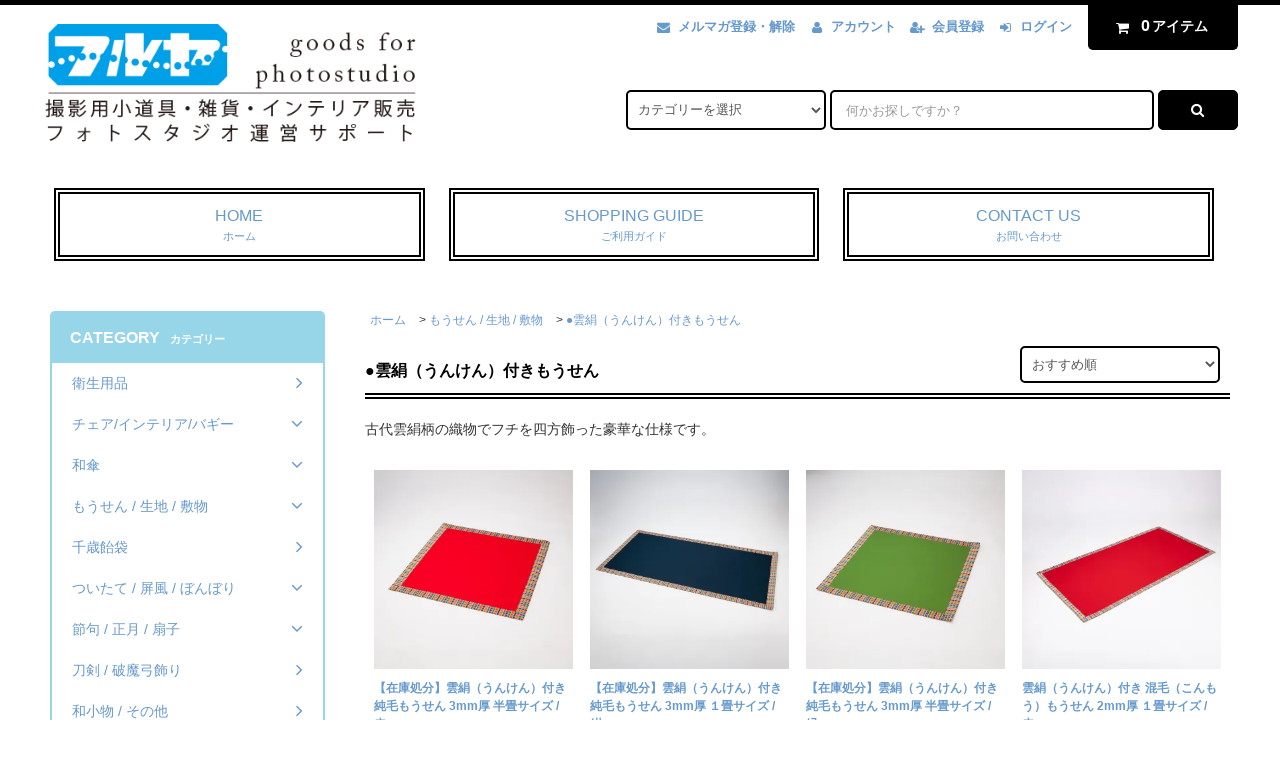

--- FILE ---
content_type: text/html; charset=EUC-JP
request_url: https://furuya-shop.com/?mode=cate&cbid=1712041&csid=1
body_size: 16903
content:
<!DOCTYPE html PUBLIC "-//W3C//DTD XHTML 1.0 Transitional//EN" "http://www.w3.org/TR/xhtml1/DTD/xhtml1-transitional.dtd">
<html xmlns:og="http://ogp.me/ns#" xmlns:fb="http://www.facebook.com/2008/fbml" xmlns:mixi="http://mixi-platform.com/ns#" xmlns="http://www.w3.org/1999/xhtml" xml:lang="ja" lang="ja" dir="ltr">
<head>
<meta http-equiv="content-type" content="text/html; charset=euc-jp" />
<meta http-equiv="X-UA-Compatible" content="IE=edge,chrome=1" />
<title>敷物 - 雲絹（うんけん）付きもうせん - 撮影用小道具「フルヤ」</title>
<meta name="Keywords" content="雲絹付きもうせん" />
<meta name="Description" content="敷物 - 雲絹（うんけん）付きもうせん　サブカテゴリー" />
<meta name="Author" content="株式会社フルヤ" />
<meta name="Copyright" content="Copyright 1980-2025株式会社フルヤ" />
<meta http-equiv="content-style-type" content="text/css" />
<meta http-equiv="content-script-type" content="text/javascript" />
<link rel="stylesheet" href="https://furuya-shop.com/css/framework/colormekit.css" type="text/css" />
<link rel="stylesheet" href="https://furuya-shop.com/css/framework/colormekit-responsive.css" type="text/css" />
<link rel="stylesheet" href="https://img17.shop-pro.jp/PA01266/145/css/14/index.css?cmsp_timestamp=20250107172234" type="text/css" />

<link rel="alternate" type="application/rss+xml" title="rss" href="https://furuya-shop.com/?mode=rss" />
<link rel="shortcut icon" href="https://img17.shop-pro.jp/PA01266/145/favicon.ico?cmsp_timestamp=20250919104033" />
<script type="text/javascript" src="//ajax.googleapis.com/ajax/libs/jquery/1.11.0/jquery.min.js" ></script>
<meta property="og:title" content="敷物 - 雲絹（うんけん）付きもうせん - 撮影用小道具「フルヤ」" />
<meta property="og:description" content="敷物 - 雲絹（うんけん）付きもうせん　サブカテゴリー" />
<meta property="og:url" content="https://furuya-shop.com?mode=cate&cbid=1712041&csid=1" />
<meta property="og:site_name" content="撮影用小道具「フルヤ」" />
<meta property="og:image" content=""/>
<script>
  (function(i,s,o,g,r,a,m){i['GoogleAnalyticsObject']=r;i[r]=i[r]||function(){
  (i[r].q=i[r].q||[]).push(arguments)},i[r].l=1*new Date();a=s.createElement(o),
  m=s.getElementsByTagName(o)[0];a.async=1;a.src=g;m.parentNode.insertBefore(a,m)
  })(window,document,'script','//www.google-analytics.com/analytics.js','ga');

  ga('create', 'UA-58728128-1', 'auto');
  ga('send', 'pageview');

</script>

<meta name="p:domain_verify" content="5deeeabdcb15f5bd36c9d34169edf490"/>
<script>
  var Colorme = {"page":"product_list","shop":{"account_id":"PA01266145","title":"\u64ae\u5f71\u7528\u5c0f\u9053\u5177\u300c\u30d5\u30eb\u30e4\u300d"},"basket":{"total_price":0,"items":[]},"customer":{"id":null}};

  (function() {
    function insertScriptTags() {
      var scriptTagDetails = [{"src":"https:\/\/colorme-cdn.cart-rcv.jp\/PA01266145\/all-6f0ff6842ada344c8a74964720b30aba-1069.js","integrity":null},{"src":"https:\/\/free-shipping-notifier-assets.colorme.app\/shop.js","integrity":null},{"src":"https:\/\/connect.myeeglobal.com\/2c93f60ff77ca110e7871caf6f68f136ac0117654f8f3c7d83fb0eae4b4555da\/main.js?paidOption=false&serviceType=7042","integrity":"sha384-WFFyZn1wgC98oNnn4LfLoZNdEk3V4\/POuUnvKfkB3kZXtElSwxn069n1\/qRi\/aTP"},{"src":"https:\/\/connect.buyee.jp\/2c93f60ff77ca110e7871caf6f68f136ac0117654f8f3c7d83fb0eae4b4555da\/main.js?paidOption=false&serviceType=7042","integrity":"sha384-5OCv6Sapbge+3fzozkWQr7bzBm4k8NSV8p22pmsckQaAtREGAjsVxLdttJRRgMFp"}];
      var entry = document.getElementsByTagName('script')[0];

      scriptTagDetails.forEach(function(tagDetail) {
        var script = document.createElement('script');

        script.type = 'text/javascript';
        script.src = tagDetail.src;
        script.async = true;

        if( tagDetail.integrity ) {
          script.integrity = tagDetail.integrity;
          script.setAttribute('crossorigin', 'anonymous');
        }

        entry.parentNode.insertBefore(script, entry);
      })
    }

    window.addEventListener('load', insertScriptTags, false);
  })();
</script>

<script async src="https://www.googletagmanager.com/gtag/js?id=G-7NS6JEP9P1"></script>
<script>
  window.dataLayer = window.dataLayer || [];
  function gtag(){dataLayer.push(arguments);}
  gtag('js', new Date());
  
      gtag('config', 'G-7NS6JEP9P1', (function() {
      var config = {};
      if (Colorme && Colorme.customer && Colorme.customer.id != null) {
        config.user_id = Colorme.customer.id;
      }
      return config;
    })());
  
  </script></head>
<body>
<meta name="colorme-acc-payload" content="?st=1&pt=10028&ut=1712041,1&at=PA01266145&v=20260201095430&re=&cn=26bb3dcb9be743cbcbb934d318ca21bb" width="1" height="1" alt="" /><script>!function(){"use strict";Array.prototype.slice.call(document.getElementsByTagName("script")).filter((function(t){return t.src&&t.src.match(new RegExp("dist/acc-track.js$"))})).forEach((function(t){return document.body.removeChild(t)})),function t(c){var r=arguments.length>1&&void 0!==arguments[1]?arguments[1]:0;if(!(r>=c.length)){var e=document.createElement("script");e.onerror=function(){return t(c,r+1)},e.src="https://"+c[r]+"/dist/acc-track.js?rev=3",document.body.appendChild(e)}}(["acclog001.shop-pro.jp","acclog002.shop-pro.jp"])}();</script><link rel="stylesheet" href="https://img.shop-pro.jp/tmpl_js/82/font-awesome/css/font-awesome.min.css">
<script src="https://img.shop-pro.jp/tmpl_js/82/utility.index.js"></script>
<script src="https://img.shop-pro.jp/tmpl_js/82/smoothscroll.js"></script>
<script src="https://img.shop-pro.jp/tmpl_js/82/jquery.ah-placeholder.js"></script>

<div id="wrapper" class="wrapper">
  <div class="visible-desktop">
    <div id="snavi" class="snavi snavi__section section__block hide">



                                    


                                                            


                                                                                                                                                                                                                                                                                                                            <div class="snavi__inner">
        <ul class="snavi-list container row">
                                    <li class="snavi-list__unit col col-lg-4">
                <a href="javascript:void(0)" class="snavi-list__link">
                  CATEGORY
                  <span class="section__suffix snavi__suffix">カテゴリー</span>
                  <span class="snavi-list__triangle hide"></span>
                </a>
                <div class="mnavi">
                  <ul class="mnavi-list container">
                                <li class="mnavi-list__unit">
                      <a href="https://furuya-shop.com/?mode=cate&cbid=2936799&csid=0" class="mnavi-list__link">
                        衛生用品
                      </a>
                    </li>
                                                      <li class="mnavi-list__unit">
                      <a href="https://furuya-shop.com/?mode=cate&cbid=2863874&csid=0" class="mnavi-list__link">
                        チェア/インテリア/バギー
                      </a>
                    </li>
                                                      <li class="mnavi-list__unit">
                      <a href="https://furuya-shop.com/?mode=cate&cbid=1712035&csid=0" class="mnavi-list__link">
                        和傘
                      </a>
                    </li>
                                                      <li class="mnavi-list__unit">
                      <a href="https://furuya-shop.com/?mode=cate&cbid=1712041&csid=0" class="mnavi-list__link">
                        もうせん / 生地 / 敷物
                      </a>
                    </li>
                                                      <li class="mnavi-list__unit">
                      <a href="https://furuya-shop.com/?mode=cate&cbid=1712040&csid=0" class="mnavi-list__link">
                        千歳飴袋
                      </a>
                    </li>
                                                      <li class="mnavi-list__unit">
                      <a href="https://furuya-shop.com/?mode=cate&cbid=1712044&csid=0" class="mnavi-list__link">
                        ついたて / 屏風 / ぼんぼり
                      </a>
                    </li>
                                                      <li class="mnavi-list__unit">
                      <a href="https://furuya-shop.com/?mode=cate&cbid=1712045&csid=0" class="mnavi-list__link">
                        節句 / 正月 / 扇子
                      </a>
                    </li>
                                                      <li class="mnavi-list__unit">
                      <a href="https://furuya-shop.com/?mode=cate&cbid=1712038&csid=0" class="mnavi-list__link">
                        刀剣 / 破魔弓飾り
                      </a>
                    </li>
                                                      <li class="mnavi-list__unit">
                      <a href="https://furuya-shop.com/?mode=cate&cbid=1712047&csid=0" class="mnavi-list__link">
                        和小物 / その他
                      </a>
                    </li>
                                                      <li class="mnavi-list__unit">
                      <a href="https://furuya-shop.com/?mode=cate&cbid=1712049&csid=0" class="mnavi-list__link">
                        ケーキ
                      </a>
                    </li>
                                                      <li class="mnavi-list__unit">
                      <a href="https://furuya-shop.com/?mode=cate&cbid=1712048&csid=0" class="mnavi-list__link">
                        入学 / 入園 / 卒業
                      </a>
                    </li>
                                                      <li class="mnavi-list__unit">
                      <a href="https://furuya-shop.com/?mode=cate&cbid=1712051&csid=0" class="mnavi-list__link">
                        生地 / 背景
                      </a>
                    </li>
                                                      <li class="mnavi-list__unit">
                      <a href="https://furuya-shop.com/?mode=cate&cbid=1712050&csid=0" class="mnavi-list__link">
                        フラワー＆グリーン
                      </a>
                    </li>
                                                      <li class="mnavi-list__unit">
                      <a href="https://furuya-shop.com/?mode=cate&cbid=1712052&csid=0" class="mnavi-list__link">
                        雑貨 / ディスプレイ
                      </a>
                    </li>
                                                      <li class="mnavi-list__unit">
                      <a href="https://furuya-shop.com/?mode=cate&cbid=2143463&csid=0" class="mnavi-list__link">
                        建材・DIY
                      </a>
                    </li>
                                                      <li class="mnavi-list__unit">
                      <a href="https://furuya-shop.com/?mode=cate&cbid=2251903&csid=0" class="mnavi-list__link">
                        額・フォトフレーム
                      </a>
                    </li>
                                                      <li class="mnavi-list__unit">
                      <a href="https://furuya-shop.com/?mode=cate&cbid=2273518&csid=0" class="mnavi-list__link">
                        販促品
                      </a>
                    </li>
                                                      <li class="mnavi-list__unit">
                      <a href="https://furuya-shop.com/?mode=cate&cbid=2953449&csid=0" class="mnavi-list__link">
                        衣装・コスチューム
                      </a>
                    </li>
                                                      <li class="mnavi-list__unit">
                      <a href="https://furuya-shop.com/?mode=cate&cbid=2907826&csid=0" class="mnavi-list__link">
                        その他
                      </a>
                    </li>
                              </ul>
                                      <div class="mnavi-bottom container">
                                                                    <ul class="sns-list mnavi-bottom-list">
                                                      <li class="sns-list__unit mnavi-bottom-list__unit">
                              <a href="https://twitter.com/kodougu_furuya" class="sns-list__link">
                                <i class="fa fa-lg fa-twitter"></i>
                              </a>
                            </li>
                                                                                <li class="sns-list__unit mnavi-bottom-list__unit">
                              <a href="https://www.facebook.com/kodougu.furuya" class="sns-list__link">
                                <i class="fa fa-lg fa-facebook"></i>
                              </a>
                            </li>
                                                                                <li class="sns-list__unit mnavi-bottom-list__unit">
                              <a href="https://www.instagram.com/kodougu_furuya/" class="sns-list__link">
                                <i class="fa fa-lg fa-instagram"></i>
                              </a>
                            </li>
                                                                                                          <li class="sns-list__unit mnavi-bottom-list__unit">
                              <a href="https://www.pinterest.jp/kodougu_furuya/" class="sns-list__link">
                                <i class="fa fa-lg fa-pinterest-p"></i>
                              </a>
                            </li>
                                                  </ul>
                                          </div>
                                  </div>
              </li>
                                                          <li class="snavi-list__unit col col-lg-4">
                <a href="javascript:void(0)" class="snavi-list__link">
                  GROUP
                  <span class="section__suffix snavi__suffix">グループ</span>
                  <span class="snavi-list__triangle hide"></span>
                </a>
                <div class="mnavi">
                  <ul class="mnavi-list container">
                                <li class="mnavi-list__unit">
                      <a href="https://furuya-shop.com/?mode=grp&gid=1047463" class="mnavi-list__link">
                        お買い得商品
                      </a>
                    </li>
                                                      <li class="mnavi-list__unit">
                      <a href="https://furuya-shop.com/?mode=grp&gid=1051782" class="mnavi-list__link">
                        お宮参り / ベビー
                      </a>
                    </li>
                                                      <li class="mnavi-list__unit">
                      <a href="https://furuya-shop.com/?mode=grp&gid=1051755" class="mnavi-list__link">
                        節句 / お正月
                      </a>
                    </li>
                                                      <li class="mnavi-list__unit">
                      <a href="https://furuya-shop.com/?mode=grp&gid=1051739" class="mnavi-list__link">
                        バースディ
                      </a>
                    </li>
                                                      <li class="mnavi-list__unit">
                      <a href="https://furuya-shop.com/?mode=grp&gid=1079903" class="mnavi-list__link">
                        入園 / 入学 / 卒業
                      </a>
                    </li>
                                                      <li class="mnavi-list__unit">
                      <a href="https://furuya-shop.com/?mode=grp&gid=1051764" class="mnavi-list__link">
                        七五三
                      </a>
                    </li>
                                                      <li class="mnavi-list__unit">
                      <a href="https://furuya-shop.com/?mode=grp&gid=1079895" class="mnavi-list__link">
                        成人式
                      </a>
                    </li>
                                                      <li class="mnavi-list__unit">
                      <a href="https://furuya-shop.com/?mode=grp&gid=1079897" class="mnavi-list__link">
                        ブライダル
                      </a>
                    </li>
                                                      <li class="mnavi-list__unit">
                      <a href="https://furuya-shop.com/?mode=grp&gid=1957288" class="mnavi-list__link">
                        ファミリー・グループ
                      </a>
                    </li>
                                                      <li class="mnavi-list__unit">
                      <a href="https://furuya-shop.com/?mode=grp&gid=3026157" class="mnavi-list__link">
                        カジュアル
                      </a>
                    </li>
                                                      <li class="mnavi-list__unit">
                      <a href="https://furuya-shop.com/?mode=grp&gid=2499780" class="mnavi-list__link">
                        クーポン対象外
                      </a>
                    </li>
                                                      <li class="mnavi-list__unit">
                      <a href="https://furuya-shop.com/?mode=grp&gid=2865957" class="mnavi-list__link">
                        特集
                      </a>
                    </li>
                                                      <li class="mnavi-list__unit">
                      <a href="https://furuya-shop.com/?mode=grp&gid=2947741" class="mnavi-list__link">
                        分割可能な和傘「継柄」タイプ
                      </a>
                    </li>
                                                      <li class="mnavi-list__unit">
                      <a href="https://furuya-shop.com/?mode=grp&gid=2947851" class="mnavi-list__link">
                        簡易撥水和傘
                      </a>
                    </li>
                                                      <li class="mnavi-list__unit">
                      <a href="https://furuya-shop.com/?mode=grp&gid=3053705" class="mnavi-list__link">
                        ペット撮影
                      </a>
                    </li>
                                                      <li class="mnavi-list__unit">
                      <a href="https://furuya-shop.com/?mode=grp&gid=3054239" class="mnavi-list__link">
                        スクール/学校写真
                      </a>
                    </li>
                              </ul>
                                      <div class="mnavi-bottom container">
                                                                    <ul class="sns-list mnavi-bottom-list">
                                                      <li class="sns-list__unit mnavi-bottom-list__unit">
                              <a href="https://twitter.com/kodougu_furuya" class="sns-list__link">
                                <i class="fa fa-lg fa-twitter"></i>
                              </a>
                            </li>
                                                                                <li class="sns-list__unit mnavi-bottom-list__unit">
                              <a href="https://www.facebook.com/kodougu.furuya" class="sns-list__link">
                                <i class="fa fa-lg fa-facebook"></i>
                              </a>
                            </li>
                                                                                <li class="sns-list__unit mnavi-bottom-list__unit">
                              <a href="https://www.instagram.com/kodougu_furuya/" class="sns-list__link">
                                <i class="fa fa-lg fa-instagram"></i>
                              </a>
                            </li>
                                                                                                          <li class="sns-list__unit mnavi-bottom-list__unit">
                              <a href="https://www.pinterest.jp/kodougu_furuya/" class="sns-list__link">
                                <i class="fa fa-lg fa-pinterest-p"></i>
                              </a>
                            </li>
                                                  </ul>
                                          </div>
                                  </div>
              </li>
                                                                          <li class="snavi-list__unit col col-lg-4">
                  <a href="javascript:void(0)" class="snavi-list__link">
                    CONTENTS
                    <span class="section__suffix snavi__suffix">コンテンツ</span>
                    <span class="snavi-list__triangle hide"></span>
                  </a>
                  <div class="mnavi">
                    <ul class="mnavi-list container">
                                    <li class="mnavi-list__unit">
                        <a href="https://furuya-shop.com/?mode=f1" class="mnavi-list__link">
                          送料のご案内
                        </a>
                      </li>
                                                              <li class="mnavi-list__unit">
                        <a href="https://furuya-shop.com/?mode=f2" class="mnavi-list__link">
                          和傘 ご使用サイズ目安表
                        </a>
                      </li>
                                                              <li class="mnavi-list__unit">
                        <a href="https://furuya-shop.com/?mode=f3" class="mnavi-list__link">
                          クーポンコードについて
                        </a>
                      </li>
                                                              <li class="mnavi-list__unit">
                        <a href="https://furuya-shop.com/?mode=f4" class="mnavi-list__link">
                          サイトマップ
                        </a>
                      </li>
                                                              <li class="mnavi-list__unit">
                        <a href="https://furuya-shop.com/?mode=f5" class="mnavi-list__link">
                          スーペリア背景紙サンプル画像
                        </a>
                      </li>
                                                              <li class="mnavi-list__unit">
                        <a href="https://furuya-shop.com/?mode=f6" class="mnavi-list__link">
                          インボイス制度開始に伴う登録番号のお知らせ
                        </a>
                      </li>
                                  </ul>
                                          <div class="mnavi-bottom container">
                                                                          <ul class="sns-list mnavi-bottom-list">
                                                          <li class="sns-list__unit mnavi-bottom-list__unit">
                                <a href="https://twitter.com/kodougu_furuya" class="sns-list__link">
                                  <i class="fa fa-lg fa-twitter"></i>
                                </a>
                              </li>
                                                                                      <li class="sns-list__unit mnavi-bottom-list__unit">
                                <a href="https://www.facebook.com/kodougu.furuya" class="sns-list__link">
                                  <i class="fa fa-lg fa-facebook"></i>
                                </a>
                              </li>
                                                                                      <li class="sns-list__unit mnavi-bottom-list__unit">
                                <a href="https://www.instagram.com/kodougu_furuya/" class="sns-list__link">
                                  <i class="fa fa-lg fa-instagram"></i>
                                </a>
                              </li>
                                                                                                                  <li class="sns-list__unit mnavi-bottom-list__unit">
                                <a href="https://www.pinterest.jp/kodougu_furuya/" class="sns-list__link">
                                  <i class="fa fa-lg fa-pinterest-p"></i>
                                </a>
                              </li>
                                                      </ul>
                                              </div>
                                      </div>
                </li>
                                            </ul>
      </div>
    </div>
  </div>
  <div id="header" class="header header__section section__block">
    <div class="header__inner container row">
              <h1 class="header__left header-logo header-logo__image col col-md-12 col-lg-4">
          <a href="https://furuya-shop.com/"><img src="https://img17.shop-pro.jp/PA01266/145/PA01266145.png?cmsp_timestamp=20250919104033" alt="撮影用小道具「フルヤ」" /></a>
        </h1>
            <div class="header__right col col-lg-8">
        <ul class="header-tools fa-ul">
                      <li class="header-tools__unit">
              <a href="https://furuya.shop-pro.jp/customer/newsletter/subscriptions/new"><i class="fa fa-envelope fa-li"></i>メルマガ登録・解除</a>
            </li>
                    <li class="header-tools__unit">
            <a href="https://furuya-shop.com/?mode=myaccount"><i class="fa fa-user fa-li"></i>アカウント</a>
          </li>
                                                    <li class="header-tools__unit">
                  <a href="https://furuya-shop.com/customer/signup/new"><i class="fa fa-user-plus fa-li"></i>会員登録</a>
                </li>
                            <li class="header-tools__unit">
                <a href="https://furuya-shop.com/?mode=login&shop_back_url=https%3A%2F%2Ffuruya-shop.com%2F"><i class="fa fa-sign-in fa-li"></i>ログイン</a>
              </li>
                                <li class="header-tools__unit header-tools__unit-cart">
            <a href="https://furuya-shop.com/cart/proxy/basket?shop_id=PA01266145&shop_domain=furuya-shop.com" class="btn btn-primary header-tools__btn">
              <i class="fa fa-shopping-cart fa-li"></i>
              <span class="header-tools__count">0</span>アイテム
            </a>
          </li>
        </ul>
        <form action="https://furuya-shop.com/" method="GET" class="header-search">
          <div class="row">
            <input type="hidden" name="mode" value="srh" />
            <select name="cid" class="header-search__select">
              <option value="">カテゴリーを選択</option>
                              <option value="2936799,0">衛生用品</option>
                              <option value="2863874,0">チェア/インテリア/バギー</option>
                              <option value="1712035,0">和傘</option>
                              <option value="1712041,0">もうせん / 生地 / 敷物</option>
                              <option value="1712040,0">千歳飴袋</option>
                              <option value="1712044,0">ついたて / 屏風 / ぼんぼり</option>
                              <option value="1712045,0">節句 / 正月 / 扇子</option>
                              <option value="1712038,0">刀剣 / 破魔弓飾り</option>
                              <option value="1712047,0">和小物 / その他</option>
                              <option value="1712049,0">ケーキ</option>
                              <option value="1712048,0">入学 / 入園 / 卒業</option>
                              <option value="1712051,0">生地 / 背景</option>
                              <option value="1712050,0">フラワー＆グリーン</option>
                              <option value="1712052,0">雑貨 / ディスプレイ</option>
                              <option value="2143463,0">建材・DIY</option>
                              <option value="2251903,0">額・フォトフレーム</option>
                              <option value="2273518,0">販促品</option>
                              <option value="2953449,0">衣装・コスチューム</option>
                              <option value="2907826,0">その他</option>
                          </select>
            <input type="text" name="keyword" placeholder="何かお探しですか？" class="header-search__box" />
            <button class="btn btn-primary header-search__btn"><i class="fa fa-search fa-lg fa-fw"></i></button>
          </div>
        </form>
      </div>
      <ul class="header-tools-phone hidden-desktop">
        <li class="header-tools-phone__unit">
          <a href="javascript:TabBlockToggle('header-tools');">
            <i class="fa fa-2x fa-bars"></i>
          </a>
        </li>
        <li class="header-tools-phone__unit">
          <a href="javascript:TabBlockToggle('header-tools__search-form');">
            <i class="fa fa-2x fa-search"></i>
          </a>
        </li>
        <li class="header-tools-phone__unit">
          <a href="javascript:TabBlockToggle('header-tools__user-nav');">
            <i class="fa fa-2x fa-user"></i>
          </a>
        </li>
        <li class="header-tools-phone__unit">
          <a href="https://furuya-shop.com/cart/proxy/basket?shop_id=PA01266145&shop_domain=furuya-shop.com">
            <i class="fa fa-2x fa-shopping-cart"></i>
          </a>
        </li>
      </ul>
      <div class="tab-block hidden-desktop">
        <div class="tab-block--hidden" data-visible-target="header-tools" data-block="tab-content">
          <ul class="tab-block-list">
            <li class="tab-block-list__unit">
              <span class="tab-block-list__link">CATEGORY</span>
              <ul class="tb-pulldown-list">
                                  <li class="tb-pulldown-list__unit">
                    <a href="https://furuya-shop.com/?mode=cate&cbid=2936799&csid=0" class="tb-pulldown-list__link">
                      衛生用品
                    </a>
                  </li>
                                  <li class="tb-pulldown-list__unit">
                    <a href="https://furuya-shop.com/?mode=cate&cbid=2863874&csid=0" class="tb-pulldown-list__link">
                      チェア/インテリア/バギー
                    </a>
                  </li>
                                  <li class="tb-pulldown-list__unit">
                    <a href="https://furuya-shop.com/?mode=cate&cbid=1712035&csid=0" class="tb-pulldown-list__link">
                      和傘
                    </a>
                  </li>
                                  <li class="tb-pulldown-list__unit">
                    <a href="https://furuya-shop.com/?mode=cate&cbid=1712041&csid=0" class="tb-pulldown-list__link">
                      もうせん / 生地 / 敷物
                    </a>
                  </li>
                                  <li class="tb-pulldown-list__unit">
                    <a href="https://furuya-shop.com/?mode=cate&cbid=1712040&csid=0" class="tb-pulldown-list__link">
                      千歳飴袋
                    </a>
                  </li>
                                  <li class="tb-pulldown-list__unit">
                    <a href="https://furuya-shop.com/?mode=cate&cbid=1712044&csid=0" class="tb-pulldown-list__link">
                      ついたて / 屏風 / ぼんぼり
                    </a>
                  </li>
                                  <li class="tb-pulldown-list__unit">
                    <a href="https://furuya-shop.com/?mode=cate&cbid=1712045&csid=0" class="tb-pulldown-list__link">
                      節句 / 正月 / 扇子
                    </a>
                  </li>
                                  <li class="tb-pulldown-list__unit">
                    <a href="https://furuya-shop.com/?mode=cate&cbid=1712038&csid=0" class="tb-pulldown-list__link">
                      刀剣 / 破魔弓飾り
                    </a>
                  </li>
                                  <li class="tb-pulldown-list__unit">
                    <a href="https://furuya-shop.com/?mode=cate&cbid=1712047&csid=0" class="tb-pulldown-list__link">
                      和小物 / その他
                    </a>
                  </li>
                                  <li class="tb-pulldown-list__unit">
                    <a href="https://furuya-shop.com/?mode=cate&cbid=1712049&csid=0" class="tb-pulldown-list__link">
                      ケーキ
                    </a>
                  </li>
                                  <li class="tb-pulldown-list__unit">
                    <a href="https://furuya-shop.com/?mode=cate&cbid=1712048&csid=0" class="tb-pulldown-list__link">
                      入学 / 入園 / 卒業
                    </a>
                  </li>
                                  <li class="tb-pulldown-list__unit">
                    <a href="https://furuya-shop.com/?mode=cate&cbid=1712051&csid=0" class="tb-pulldown-list__link">
                      生地 / 背景
                    </a>
                  </li>
                                  <li class="tb-pulldown-list__unit">
                    <a href="https://furuya-shop.com/?mode=cate&cbid=1712050&csid=0" class="tb-pulldown-list__link">
                      フラワー＆グリーン
                    </a>
                  </li>
                                  <li class="tb-pulldown-list__unit">
                    <a href="https://furuya-shop.com/?mode=cate&cbid=1712052&csid=0" class="tb-pulldown-list__link">
                      雑貨 / ディスプレイ
                    </a>
                  </li>
                                  <li class="tb-pulldown-list__unit">
                    <a href="https://furuya-shop.com/?mode=cate&cbid=2143463&csid=0" class="tb-pulldown-list__link">
                      建材・DIY
                    </a>
                  </li>
                                  <li class="tb-pulldown-list__unit">
                    <a href="https://furuya-shop.com/?mode=cate&cbid=2251903&csid=0" class="tb-pulldown-list__link">
                      額・フォトフレーム
                    </a>
                  </li>
                                  <li class="tb-pulldown-list__unit">
                    <a href="https://furuya-shop.com/?mode=cate&cbid=2273518&csid=0" class="tb-pulldown-list__link">
                      販促品
                    </a>
                  </li>
                                  <li class="tb-pulldown-list__unit">
                    <a href="https://furuya-shop.com/?mode=cate&cbid=2953449&csid=0" class="tb-pulldown-list__link">
                      衣装・コスチューム
                    </a>
                  </li>
                                  <li class="tb-pulldown-list__unit">
                    <a href="https://furuya-shop.com/?mode=cate&cbid=2907826&csid=0" class="tb-pulldown-list__link">
                      その他
                    </a>
                  </li>
                              </ul>
            </li>
                          <li class="tab-block-list__unit">
                <span class="tab-block-list__link">GROUP</span>
                <ul class="tb-pulldown-list">
                                      <li class="tb-pulldown-list__unit">
                      <a href="https://furuya-shop.com/?mode=grp&gid=1047463" class="tb-pulldown-list__link">
                        お買い得商品
                      </a>
                    </li>
                                      <li class="tb-pulldown-list__unit">
                      <a href="https://furuya-shop.com/?mode=grp&gid=1051782" class="tb-pulldown-list__link">
                        お宮参り / ベビー
                      </a>
                    </li>
                                      <li class="tb-pulldown-list__unit">
                      <a href="https://furuya-shop.com/?mode=grp&gid=1051755" class="tb-pulldown-list__link">
                        節句 / お正月
                      </a>
                    </li>
                                      <li class="tb-pulldown-list__unit">
                      <a href="https://furuya-shop.com/?mode=grp&gid=1051739" class="tb-pulldown-list__link">
                        バースディ
                      </a>
                    </li>
                                      <li class="tb-pulldown-list__unit">
                      <a href="https://furuya-shop.com/?mode=grp&gid=1079903" class="tb-pulldown-list__link">
                        入園 / 入学 / 卒業
                      </a>
                    </li>
                                      <li class="tb-pulldown-list__unit">
                      <a href="https://furuya-shop.com/?mode=grp&gid=1051764" class="tb-pulldown-list__link">
                        七五三
                      </a>
                    </li>
                                      <li class="tb-pulldown-list__unit">
                      <a href="https://furuya-shop.com/?mode=grp&gid=1079895" class="tb-pulldown-list__link">
                        成人式
                      </a>
                    </li>
                                      <li class="tb-pulldown-list__unit">
                      <a href="https://furuya-shop.com/?mode=grp&gid=1079897" class="tb-pulldown-list__link">
                        ブライダル
                      </a>
                    </li>
                                      <li class="tb-pulldown-list__unit">
                      <a href="https://furuya-shop.com/?mode=grp&gid=1957288" class="tb-pulldown-list__link">
                        ファミリー・グループ
                      </a>
                    </li>
                                      <li class="tb-pulldown-list__unit">
                      <a href="https://furuya-shop.com/?mode=grp&gid=3026157" class="tb-pulldown-list__link">
                        カジュアル
                      </a>
                    </li>
                                      <li class="tb-pulldown-list__unit">
                      <a href="https://furuya-shop.com/?mode=grp&gid=2499780" class="tb-pulldown-list__link">
                        クーポン対象外
                      </a>
                    </li>
                                      <li class="tb-pulldown-list__unit">
                      <a href="https://furuya-shop.com/?mode=grp&gid=2865957" class="tb-pulldown-list__link">
                        特集
                      </a>
                    </li>
                                      <li class="tb-pulldown-list__unit">
                      <a href="https://furuya-shop.com/?mode=grp&gid=2947741" class="tb-pulldown-list__link">
                        分割可能な和傘「継柄」タイプ
                      </a>
                    </li>
                                      <li class="tb-pulldown-list__unit">
                      <a href="https://furuya-shop.com/?mode=grp&gid=2947851" class="tb-pulldown-list__link">
                        簡易撥水和傘
                      </a>
                    </li>
                                      <li class="tb-pulldown-list__unit">
                      <a href="https://furuya-shop.com/?mode=grp&gid=3053705" class="tb-pulldown-list__link">
                        ペット撮影
                      </a>
                    </li>
                                      <li class="tb-pulldown-list__unit">
                      <a href="https://furuya-shop.com/?mode=grp&gid=3054239" class="tb-pulldown-list__link">
                        スクール/学校写真
                      </a>
                    </li>
                                  </ul>
              </li>
                        <li class="tab-block-list__unit">
              <a href="https://furuya-shop.com/?mode=sk" class="tab-block-list__link">SHOPPING GUIDE</a>
            </li>
                        <li class="tab-block-list__unit">
              <a href="https://furuya.shop-pro.jp/customer/inquiries/new" class="tab-block-list__link">CONTACT US</a>
            </li>
          </ul>
        </div>
        <div class="tab-block--hidden" data-visible-target="header-tools__search-form" data-block="tab-content">
          <ul class="tab-block-list">
            <li class="tab-block-list__unit">
              <form action="https://furuya-shop.com/" method="GET" class="header-search">
                <div class="row">
                  <input type="hidden" name="mode" value="srh" />
                  <select name="cid" class="header-search__select">
                    <option value="">カテゴリーを選択</option>
                                          <option value="2936799,0">衛生用品</option>
                                          <option value="2863874,0">チェア/インテリア/バギー</option>
                                          <option value="1712035,0">和傘</option>
                                          <option value="1712041,0">もうせん / 生地 / 敷物</option>
                                          <option value="1712040,0">千歳飴袋</option>
                                          <option value="1712044,0">ついたて / 屏風 / ぼんぼり</option>
                                          <option value="1712045,0">節句 / 正月 / 扇子</option>
                                          <option value="1712038,0">刀剣 / 破魔弓飾り</option>
                                          <option value="1712047,0">和小物 / その他</option>
                                          <option value="1712049,0">ケーキ</option>
                                          <option value="1712048,0">入学 / 入園 / 卒業</option>
                                          <option value="1712051,0">生地 / 背景</option>
                                          <option value="1712050,0">フラワー＆グリーン</option>
                                          <option value="1712052,0">雑貨 / ディスプレイ</option>
                                          <option value="2143463,0">建材・DIY</option>
                                          <option value="2251903,0">額・フォトフレーム</option>
                                          <option value="2273518,0">販促品</option>
                                          <option value="2953449,0">衣装・コスチューム</option>
                                          <option value="2907826,0">その他</option>
                                      </select>
                  <input type="text" name="keyword" placeholder="何かお探しですか？" class="header-search__box" />
                  <button class="btn btn-primary header-search__btn"><i class="fa fa-search fa-lg fa-fw"></i></button>
                </div>
              </form>
            </li>
          </ul>
        </div>
        <div class="tab-block--hidden" data-visible-target="header-tools__user-nav" data-block="tab-content">
          <ul class="tab-block-list">
            <li class="tab-block-list__unit">
              <ul class="tb-pulldown-list">
                                  <li class="tb-pulldown-list__unit">
                    <a href="https://furuya.shop-pro.jp/customer/newsletter/subscriptions/new" class="tb-pulldown-list__link">メルマガ登録・解除</a>
                  </li>
                                <li class="tb-pulldown-list__unit">
                  <a href="https://furuya-shop.com/?mode=myaccount" class="tb-pulldown-list__link">アカウント</a>
                </li>
                                                                            <li class="tb-pulldown-list__unit">
                        <a href="https://furuya-shop.com/customer/signup/new" class="tb-pulldown-list__link">会員登録</a>
                      </li>
                                        <li class="tb-pulldown-list__unit">
                      <a href="https://furuya-shop.com/?mode=login&shop_back_url=https%3A%2F%2Ffuruya-shop.com%2F" class="tb-pulldown-list__link">ログイン</a>
                    </li>
                                                </ul>
            </li>
          </ul>
        </div>
      </div>
      <ul id="gnavi" class="gnavi gnavi__section section__block col col-lg-12 row">
        <li class="gnavi__unit col col-lg-4 w--31per">
          <a href="https://furuya-shop.com/" class="gnavi__link">HOME<span class="section__suffix gnavi__suffix">ホーム</span></a>
        </li>
        <li class="gnavi__unit col col-lg-4 w--31per">
          <a href="https://furuya-shop.com/?mode=sk" class="gnavi__link">SHOPPING GUIDE<span class="section__suffix gnavi__suffix">ご利用ガイド</span></a>
        </li>
                <li class="gnavi__unit col col-lg-4 w--31per">
          <a href="https://furuya.shop-pro.jp/customer/inquiries/new" class="gnavi__link">CONTACT US<span class="section__suffix gnavi__suffix">お問い合わせ</span></a>
        </li>
      </ul>
    </div>
  </div>
    <div id="main" class="main main__section main__section--product_list section__block">
    <div class="main__inner container row">
      <div id="contents" class="contents contents__section section__block col col-md-12 col-lg-9 row">
                  <div id="product-list" class="product-list__section section__block col col-lg-12">
  <div class="breadcrumb">
    <ul class="breadcrumb-list inline">
      <li class="breadcrumb-list__unit"><a href="https://furuya-shop.com/">ホーム</a></li>
                        <li class="breadcrumb-list__unit">&gt;&nbsp;<a href="?mode=cate&cbid=1712041&csid=0">もうせん / 生地 / 敷物</a></li>
                          <li class="breadcrumb-list__unit">&gt;&nbsp;<a href="?mode=cate&cbid=1712041&csid=1">●雲絹（うんけん）付きもうせん</a></li>
                  </ul>
  </div>
  <h2 class="section__title-h2 contents__title-h2">
    <span class="product-list__title">
              ●雲絹（うんけん）付きもうせん
          </span>
  </h2>
            <div class="product-list__freespace-top">古代雲絹柄の織物でフチを四方飾った豪華な仕様です。</div>
          <div class="sort__section">
      <select class="sort__sub-layer" data-select="sub-layer">
        <option value="" selected>おすすめ順</option>
        <option value="?mode=cate&cbid=1712041&csid=1&sort=p" >価格順</option>
        <option value="?mode=cate&cbid=1712041&csid=1&sort=n" >新着順</option>
      </select>
    </div>
    
    <div class="pagenation pagenation-top hidden-desktop">
      <div class="pagenation-pos">
        全<span>6</span>商品&nbsp;<span>1</span>-<span>6</span>表示
      </div>
    </div>
    
    
      <ul class="product-list productlist-list row">
                  <li class="product-list__unit productlist-list__unit col col-sm-6 col-lg-3">
            <a href="?pid=71725950" class="product-list__link">
                              <img src="https://img17.shop-pro.jp/PA01266/145/product/71725950_th.jpg?cmsp_timestamp=20241126153700" alt="【在庫処分】雲絹（うんけん）付き純毛もうせん 3mm厚 半畳サイズ / 赤" class="product-list__image" />
                          </a>
            <a href="?pid=71725950" class="product-list__name product-list__text">
              【在庫処分】雲絹（うんけん）付き純毛もうせん 3mm厚 半畳サイズ / 赤
            </a>
                        <p class="product-list__prices">
                                              <span class="product-list__price product-list__text">
                  19,800円(税込21,780円)
                </span>
                                          </p>
          </li>
                  <li class="product-list__unit productlist-list__unit col col-sm-6 col-lg-3">
            <a href="?pid=183730157" class="product-list__link">
                              <img src="https://img17.shop-pro.jp/PA01266/145/product/183730157_th.jpg?cmsp_timestamp=20241126141706" alt="【在庫処分】雲絹（うんけん）付き純毛もうせん 3mm厚 １畳サイズ / 紺" class="product-list__image" />
                          </a>
            <a href="?pid=183730157" class="product-list__name product-list__text">
              【在庫処分】雲絹（うんけん）付き純毛もうせん 3mm厚 １畳サイズ / 紺
            </a>
                        <p class="product-list__prices">
                                              <span class="product-list__price product-list__text">
                  29,800円(税込32,780円)
                </span>
                                          </p>
          </li>
                  <li class="product-list__unit productlist-list__unit col col-sm-6 col-lg-3">
            <a href="?pid=183731797" class="product-list__link">
                              <img src="https://img17.shop-pro.jp/PA01266/145/product/183731797_th.jpg?cmsp_timestamp=20241126152621" alt="【在庫処分】雲絹（うんけん）付き純毛もうせん 3mm厚 半畳サイズ / 緑" class="product-list__image" />
                          </a>
            <a href="?pid=183731797" class="product-list__name product-list__text">
              【在庫処分】雲絹（うんけん）付き純毛もうせん 3mm厚 半畳サイズ / 緑
            </a>
                        <p class="product-list__prices">
                                              <span class="product-list__price product-list__text">
                  19,800円(税込21,780円)
                </span>
                                          </p>
          </li>
                  <li class="product-list__unit productlist-list__unit col col-sm-6 col-lg-3">
            <a href="?pid=182863753" class="product-list__link">
                              <img src="https://img17.shop-pro.jp/PA01266/145/product/182863753_th.jpg?cmsp_timestamp=20241001125313" alt="雲絹（うんけん）付き 混毛（こんもう）もうせん 2mm厚 １畳サイズ / 赤" class="product-list__image" />
                          </a>
            <a href="?pid=182863753" class="product-list__name product-list__text">
              雲絹（うんけん）付き 混毛（こんもう）もうせん 2mm厚 １畳サイズ / 赤
            </a>
                        <p class="product-list__prices">
                                              <span class="product-list__price product-list__text">
                  21,000円(税込23,100円)
                </span>
                                          </p>
          </li>
                  <li class="product-list__unit productlist-list__unit col col-sm-6 col-lg-3">
            <a href="?pid=184567345" class="product-list__link">
                              <img src="https://img17.shop-pro.jp/PA01266/145/product/184567345_th.jpg?cmsp_timestamp=20250124102713" alt="【受注生産】雲絹（うんけん）付き 混毛（こんもう）もうせん 2mm厚 １畳サイズ / 紺" class="product-list__image" />
                          </a>
            <a href="?pid=184567345" class="product-list__name product-list__text">
              【受注生産】雲絹（うんけん）付き 混毛（こんもう）もうせん 2mm厚 １畳サイズ / 紺
            </a>
                        <p class="product-list__prices">
                                              <span class="product-list__price product-list__text">
                  21,000円(税込23,100円)
                </span>
                                          </p>
          </li>
                  <li class="product-list__unit productlist-list__unit col col-sm-6 col-lg-3">
            <a href="?pid=183729693" class="product-list__link">
                              <img src="https://img17.shop-pro.jp/PA01266/145/product/183729693_th.jpg?cmsp_timestamp=20241126135746" alt="【在庫処分】雲絹（うんけん）付き純毛もうせん 3mm厚 １畳サイズ / 緑" class="product-list__image" />
                          </a>
            <a href="?pid=183729693" class="product-list__name product-list__text">
              【在庫処分】雲絹（うんけん）付き純毛もうせん 3mm厚 １畳サイズ / 緑
            </a>
                        <p class="product-list__prices">
                              <span class="product-list__price-soldout product-list__text">
                  SOLD OUT
                </span>
                          </p>
          </li>
              </ul>
    
    
    <div class="pagenation pagenation-bottom">
      <div class="pagenation-pos">
        全<span>6</span>商品&nbsp;<span>1</span>-<span>6</span>表示
      </div>
          </div>
    
        </div>                <div id="contents-accent" class="contents-accent contents-accent__section section__block col col-lg-12">
                      
            <div class="section__block pickup__section mar-b--60">
                                                <h2 class="section__title-h2 contents__title-h2">PICK UP ITEM<span class="section__suffix contents__suffix">ピックアップ商品</span></h2>
                                            <ul class="product-list recommend-list row">
                                                                            <li class="product-list__unit recommend-list__unit col col-sm-6 col-lg-3">
                        <a href="?pid=139078781" class="product-list__link">
                                                      <img src="https://img17.shop-pro.jp/PA01266/145/product/139078781_th.jpg?cmsp_timestamp=20240408235150" alt="ロートアイアンチェア  スツール（角）" class="product-list__image" />
                                                  </a>
                        <a href="?pid=139078781" class="product-list__name product-list__text">
                          ロートアイアンチェア  スツール（角）
                        </a>
                                                <p class="product-list__prices">
                                                                                  <span class="product-list__price product-list__text">
                              19,000円(税込20,900円)
                            </span>
                                                                              </p>
                      </li>
                                                                                <li class="product-list__unit recommend-list__unit col col-sm-6 col-lg-3">
                        <a href="?pid=183438294" class="product-list__link">
                                                      <img src="https://img17.shop-pro.jp/PA01266/145/product/183438294_th.jpg?cmsp_timestamp=20241107195102" alt="樹脂製クラシカルフレーム（L）/ ホワイトゴールド" class="product-list__image" />
                                                  </a>
                        <a href="?pid=183438294" class="product-list__name product-list__text">
                          樹脂製クラシカルフレーム（L）/ ホワイトゴールド
                        </a>
                                                <p class="product-list__prices">
                                                                                  <span class="product-list__price product-list__text">
                              6,900円(税込7,590円)
                            </span>
                                                                              </p>
                      </li>
                                                                                <li class="product-list__unit recommend-list__unit col col-sm-6 col-lg-3">
                        <a href="?pid=183617514" class="product-list__link">
                                                      <img src="https://img17.shop-pro.jp/PA01266/145/product/183617514_th.jpg?cmsp_timestamp=20241120120916" alt="【基本送料込み】安全・安心な業務用強力除菌洗浄クリーナー、パワーウォーターS126EX / 500mlスプレーボトル" class="product-list__image" />
                                                  </a>
                        <a href="?pid=183617514" class="product-list__name product-list__text">
                          【基本送料込み】安全・安心な業務用強力除菌洗浄クリーナー、パワーウォーターS126EX / 500mlスプレーボトル
                        </a>
                                                <p class="product-list__prices">
                                                                                  <span class="product-list__price product-list__text">
                              2,400円(税込2,640円)
                            </span>
                                                                              </p>
                      </li>
                                                                                <li class="product-list__unit recommend-list__unit col col-sm-6 col-lg-3">
                        <a href="?pid=184322483" class="product-list__link">
                                                      <img src="https://img17.shop-pro.jp/PA01266/145/product/184322483_th.jpg?cmsp_timestamp=20250108164354" alt="【サンプル品】ファンシーソフトフォーム 「753」3色セット" class="product-list__image" />
                                                  </a>
                        <a href="?pid=184322483" class="product-list__name product-list__text">
                          【サンプル品】ファンシーソフトフォーム 「753」3色セット
                        </a>
                                                <p class="product-list__prices">
                                                                                  <span class="product-list__price product-list__text">
                              19,000円(税込20,900円)
                            </span>
                                                                              </p>
                      </li>
                                                                                <li class="product-list__unit recommend-list__unit col col-sm-6 col-lg-3 visible-desktop">
                        <a href="?pid=185173554" class="product-list__link">
                                                      <img src="https://img17.shop-pro.jp/PA01266/145/product/185173554_th.jpg?cmsp_timestamp=20250304175438" alt="室内鯉のぼり飾り / 和ぐるみ 跳ね鯉２匹 高さ55cm" class="product-list__image" />
                                                  </a>
                        <a href="?pid=185173554" class="product-list__name product-list__text">
                          室内鯉のぼり飾り / 和ぐるみ 跳ね鯉２匹 高さ55cm
                        </a>
                                                <p class="product-list__prices">
                                                                                  <span class="product-list__price product-list__text">
                              5,000円(税込5,500円)
                            </span>
                                                                              </p>
                      </li>
                                                                                <li class="product-list__unit recommend-list__unit col col-sm-6 col-lg-3 visible-desktop">
                        <a href="?pid=185174570" class="product-list__link">
                                                      <img src="https://img17.shop-pro.jp/PA01266/145/product/185174570_th.jpg?cmsp_timestamp=20250304181700" alt="【アウトレット】室内鯉のぼり飾り / スタンドそよ風鯉のぼり 高さ63cm" class="product-list__image" />
                                                  </a>
                        <a href="?pid=185174570" class="product-list__name product-list__text">
                          【アウトレット】室内鯉のぼり飾り / スタンドそよ風鯉のぼり 高さ63cm
                        </a>
                                                <p class="product-list__prices">
                                                                                  <span class="product-list__price product-list__text">
                              11,000円(税込12,100円)
                            </span>
                                                                              </p>
                      </li>
                                                                                <li class="product-list__unit recommend-list__unit col col-sm-6 col-lg-3 visible-desktop">
                        <a href="?pid=185759900" class="product-list__link">
                                                      <img src="https://img17.shop-pro.jp/PA01266/145/product/185759900_th.jpg?cmsp_timestamp=20250328112723" alt="【アウトレット】室内鯉のぼり飾り / 特大和柄鯉のぼり 高さ142cm" class="product-list__image" />
                                                  </a>
                        <a href="?pid=185759900" class="product-list__name product-list__text">
                          【アウトレット】室内鯉のぼり飾り / 特大和柄鯉のぼり 高さ142cm
                        </a>
                                                <p class="product-list__prices">
                                                                                  <span class="product-list__price product-list__text">
                              16,000円(税込17,600円)
                            </span>
                                                                              </p>
                      </li>
                                                                                <li class="product-list__unit recommend-list__unit col col-sm-6 col-lg-3 visible-desktop">
                        <a href="?pid=190096950" class="product-list__link">
                                                      <img src="https://img17.shop-pro.jp/PA01266/145/product/190096950_th.jpg?cmsp_timestamp=20260113102017" alt="【サンプル品】リバーシブル ドアパネル / ホワイト&ライムグリーン" class="product-list__image" />
                                                  </a>
                        <a href="?pid=190096950" class="product-list__name product-list__text">
                          【サンプル品】リバーシブル ドアパネル / ホワイト&ライムグリーン
                        </a>
                                                <p class="product-list__prices">
                                                                                  <span class="product-list__price product-list__text">
                              48,000円(税込52,800円)
                            </span>
                                                                              </p>
                      </li>
                                                                                <li class="product-list__unit recommend-list__unit col col-sm-6 col-lg-3 visible-desktop">
                        <a href="?pid=190343047" class="product-list__link">
                                                      <img src="https://img17.shop-pro.jp/PA01266/145/product/190343047_th.jpg?cmsp_timestamp=20260129235925" alt="【アウトレット】室内鯉のぼり飾り / 踊り鯉 高さ65.5cm" class="product-list__image" />
                                                  </a>
                        <a href="?pid=190343047" class="product-list__name product-list__text">
                          【アウトレット】室内鯉のぼり飾り / 踊り鯉 高さ65.5cm
                        </a>
                                                <p class="product-list__prices">
                                                                                  <span class="product-list__price product-list__text">
                              13,000円(税込14,300円)
                            </span>
                                                                              </p>
                      </li>
                                                                                <li class="product-list__unit recommend-list__unit col col-sm-6 col-lg-3 visible-desktop">
                        <a href="?pid=190343076" class="product-list__link">
                                                      <img src="https://img17.shop-pro.jp/PA01266/145/product/190343076_th.jpg?cmsp_timestamp=20260130000718" alt="【アウトレット】室内鯉のぼり飾り / とんぼ龍 高さ65.5cm" class="product-list__image" />
                                                  </a>
                        <a href="?pid=190343076" class="product-list__name product-list__text">
                          【アウトレット】室内鯉のぼり飾り / とんぼ龍 高さ65.5cm
                        </a>
                                                <p class="product-list__prices">
                                                                                  <span class="product-list__price product-list__text">
                              11,000円(税込12,100円)
                            </span>
                                                                              </p>
                      </li>
                                                                                <li class="product-list__unit recommend-list__unit col col-sm-6 col-lg-3 visible-desktop">
                        <a href="?pid=183438358" class="product-list__link">
                                                      <img src="https://img17.shop-pro.jp/PA01266/145/product/183438358_th.jpg?cmsp_timestamp=20241107200141" alt="樹脂製クラシカルフレーム（S）/ ホワイト" class="product-list__image" />
                                                  </a>
                        <a href="?pid=183438358" class="product-list__name product-list__text">
                          樹脂製クラシカルフレーム（S）/ ホワイト
                        </a>
                                                <p class="product-list__prices">
                                                      <span class="product-list__price-soldout product-list__text">
                              SOLD OUT
                            </span>
                                                  </p>
                      </li>
                                                                                <li class="product-list__unit recommend-list__unit col col-sm-6 col-lg-3 visible-desktop">
                        <a href="?pid=185758763" class="product-list__link">
                                                      <img src="https://img17.shop-pro.jp/PA01266/145/product/185758763_th.jpg?cmsp_timestamp=20250328110721" alt="室内鯉のぼり飾り / 絢飾（けんしょく）鯉のぼり 高さ83cm" class="product-list__image" />
                                                  </a>
                        <a href="?pid=185758763" class="product-list__name product-list__text">
                          室内鯉のぼり飾り / 絢飾（けんしょく）鯉のぼり 高さ83cm
                        </a>
                                                <p class="product-list__prices">
                                                      <span class="product-list__price-soldout product-list__text">
                              SOLD OUT
                            </span>
                                                  </p>
                      </li>
                                                                                                                                                                                                                                                                                                                                                                                                                                                                                                                                                                                                                                                            </ul>
                                                <div class="more__prd btn btn-primary more__btn hidden-desktop">
                    <span>もっと見る</span>
                  </div>
                                          </div>
            
          


                                            


          


          <div class="section__block history__section">
            <h2 class="section__title-h2 contents__title-h2">最近チェックした商品</h2>
                          <p class="paragraph-item">最近チェックした商品はまだありません。</p>
                      </div>
        </div>
      </div>
      <div id="sidebar" class="sidebar sidebar__section section__block col col-md-12 col-lg-3">
        
                              <div class="section__block menu__section">
              <h2 class="section__title-h2 menu__title-h2">CATEGORY<span class="section__suffix menu__suffix">カテゴリー</span></h2>
              <ul class="menu-list category-list">
                                  <li class="menu-list__unit category-list__unit">
                    <a href="https://furuya-shop.com/?mode=cate&cbid=2936799&csid=0" class="menu-list__link">
                      <span class="menu-list__text">
                                                衛生用品
                      </span>
                      <span class="menu-list__icon">
                        <i class="fa fa-lg fa-angle-right"></i>
                      </span>
                    </a>
                                      </li>
                                  <li class="menu-list__unit category-list__unit">
                    <a href="https://furuya-shop.com/?mode=cate&cbid=2863874&csid=0" class="menu-list__link">
                      <span class="menu-list__text">
                                                チェア/インテリア/バギー
                      </span>
                      <span class="menu-list__icon">
                        <i class="fa fa-lg fa-angle-right"></i>
                      </span>
                    </a>
                                                                  <ul class="menu-list subcategory-list">
                          <li class="menu-list__unit subcategory-list__unit">
                            <a href="https://furuya-shop.com/?mode=cate&cbid=2863874&csid=0" class="menu-list__link">
                              <span class="menu-list__text">全てのチェア/インテリア/バギー</span>
                              <span class="menu-list__icon">
                                <i class="fa fa-lg fa-angle-right"></i>
                              </span>
                            </a>
                          </li>
                                                <li class="menu-list__unit subcategory-list__unit">
                            <a href="https://furuya-shop.com/?mode=cate&cbid=2863874&csid=8" class="menu-list__link">
                              <span class="menu-list__text">
                                                                ●アンティーク
                              </span>
                              <span class="menu-list__icon">
                                <i class="fa fa-lg fa-angle-right"></i>
                              </span>
                            </a>
                          </li>
                                                                                          <li class="menu-list__unit subcategory-list__unit">
                            <a href="https://furuya-shop.com/?mode=cate&cbid=2863874&csid=6" class="menu-list__link">
                              <span class="menu-list__text">
                                                                ●ベビー
                              </span>
                              <span class="menu-list__icon">
                                <i class="fa fa-lg fa-angle-right"></i>
                              </span>
                            </a>
                          </li>
                                                                                          <li class="menu-list__unit subcategory-list__unit">
                            <a href="https://furuya-shop.com/?mode=cate&cbid=2863874&csid=7" class="menu-list__link">
                              <span class="menu-list__text">
                                                                ●キッズ
                              </span>
                              <span class="menu-list__icon">
                                <i class="fa fa-lg fa-angle-right"></i>
                              </span>
                            </a>
                          </li>
                                                                                          <li class="menu-list__unit subcategory-list__unit">
                            <a href="https://furuya-shop.com/?mode=cate&cbid=2863874&csid=3" class="menu-list__link">
                              <span class="menu-list__text">
                                                                ●スツール / 集合写真用
                              </span>
                              <span class="menu-list__icon">
                                <i class="fa fa-lg fa-angle-right"></i>
                              </span>
                            </a>
                          </li>
                                                                                          <li class="menu-list__unit subcategory-list__unit">
                            <a href="https://furuya-shop.com/?mode=cate&cbid=2863874&csid=2" class="menu-list__link">
                              <span class="menu-list__text">
                                                                ●パーソナルチェア
                              </span>
                              <span class="menu-list__icon">
                                <i class="fa fa-lg fa-angle-right"></i>
                              </span>
                            </a>
                          </li>
                                                                                          <li class="menu-list__unit subcategory-list__unit">
                            <a href="https://furuya-shop.com/?mode=cate&cbid=2863874&csid=1" class="menu-list__link">
                              <span class="menu-list__text">
                                                                ●ソファ / ベンチ
                              </span>
                              <span class="menu-list__icon">
                                <i class="fa fa-lg fa-angle-right"></i>
                              </span>
                            </a>
                          </li>
                                                                                          <li class="menu-list__unit subcategory-list__unit">
                            <a href="https://furuya-shop.com/?mode=cate&cbid=2863874&csid=5" class="menu-list__link">
                              <span class="menu-list__text">
                                                                ●ドアパネル / テーブル / チェスト
                              </span>
                              <span class="menu-list__icon">
                                <i class="fa fa-lg fa-angle-right"></i>
                              </span>
                            </a>
                          </li>
                                              </ul>
                                                            </li>
                                  <li class="menu-list__unit category-list__unit">
                    <a href="https://furuya-shop.com/?mode=cate&cbid=1712035&csid=0" class="menu-list__link">
                      <span class="menu-list__text">
                                                和傘
                      </span>
                      <span class="menu-list__icon">
                        <i class="fa fa-lg fa-angle-right"></i>
                      </span>
                    </a>
                                                                  <ul class="menu-list subcategory-list">
                          <li class="menu-list__unit subcategory-list__unit">
                            <a href="https://furuya-shop.com/?mode=cate&cbid=1712035&csid=0" class="menu-list__link">
                              <span class="menu-list__text">全ての和傘</span>
                              <span class="menu-list__icon">
                                <i class="fa fa-lg fa-angle-right"></i>
                              </span>
                            </a>
                          </li>
                                                <li class="menu-list__unit subcategory-list__unit">
                            <a href="https://furuya-shop.com/?mode=cate&cbid=1712035&csid=7" class="menu-list__link">
                              <span class="menu-list__text">
                                                                ●彩り布和傘
                              </span>
                              <span class="menu-list__icon">
                                <i class="fa fa-lg fa-angle-right"></i>
                              </span>
                            </a>
                          </li>
                                                                                          <li class="menu-list__unit subcategory-list__unit">
                            <a href="https://furuya-shop.com/?mode=cate&cbid=1712035&csid=8" class="menu-list__link">
                              <span class="menu-list__text">
                                                                ●絹和傘（透ける生地）
                              </span>
                              <span class="menu-list__icon">
                                <i class="fa fa-lg fa-angle-right"></i>
                              </span>
                            </a>
                          </li>
                                                                                          <li class="menu-list__unit subcategory-list__unit">
                            <a href="https://furuya-shop.com/?mode=cate&cbid=1712035&csid=5" class="menu-list__link">
                              <span class="menu-list__text">
                                                                ●大きなサイズの和傘
                              </span>
                              <span class="menu-list__icon">
                                <i class="fa fa-lg fa-angle-right"></i>
                              </span>
                            </a>
                          </li>
                                                                                          <li class="menu-list__unit subcategory-list__unit">
                            <a href="https://furuya-shop.com/?mode=cate&cbid=1712035&csid=1" class="menu-list__link">
                              <span class="menu-list__text">
                                                                ●紙和傘
                              </span>
                              <span class="menu-list__icon">
                                <i class="fa fa-lg fa-angle-right"></i>
                              </span>
                            </a>
                          </li>
                                                                                          <li class="menu-list__unit subcategory-list__unit">
                            <a href="https://furuya-shop.com/?mode=cate&cbid=1712035&csid=9" class="menu-list__link">
                              <span class="menu-list__text">
                                                                ●和傘その他
                              </span>
                              <span class="menu-list__icon">
                                <i class="fa fa-lg fa-angle-right"></i>
                              </span>
                            </a>
                          </li>
                                              </ul>
                                                            </li>
                                  <li class="menu-list__unit category-list__unit">
                    <a href="https://furuya-shop.com/?mode=cate&cbid=1712041&csid=0" class="menu-list__link">
                      <span class="menu-list__text">
                                                もうせん / 生地 / 敷物
                      </span>
                      <span class="menu-list__icon">
                        <i class="fa fa-lg fa-angle-right"></i>
                      </span>
                    </a>
                                                                  <ul class="menu-list subcategory-list">
                          <li class="menu-list__unit subcategory-list__unit">
                            <a href="https://furuya-shop.com/?mode=cate&cbid=1712041&csid=0" class="menu-list__link">
                              <span class="menu-list__text">全てのもうせん / 生地 / 敷物</span>
                              <span class="menu-list__icon">
                                <i class="fa fa-lg fa-angle-right"></i>
                              </span>
                            </a>
                          </li>
                                                <li class="menu-list__unit subcategory-list__unit">
                            <a href="https://furuya-shop.com/?mode=cate&cbid=1712041&csid=1" class="menu-list__link">
                              <span class="menu-list__text">
                                                                ●雲絹（うんけん）付きもうせん
                              </span>
                              <span class="menu-list__icon">
                                <i class="fa fa-lg fa-angle-right"></i>
                              </span>
                            </a>
                          </li>
                                                                                          <li class="menu-list__unit subcategory-list__unit">
                            <a href="https://furuya-shop.com/?mode=cate&cbid=1712041&csid=2" class="menu-list__link">
                              <span class="menu-list__text">
                                                                ●もうせん（フチ無し）
                              </span>
                              <span class="menu-list__icon">
                                <i class="fa fa-lg fa-angle-right"></i>
                              </span>
                            </a>
                          </li>
                                                                                          <li class="menu-list__unit subcategory-list__unit">
                            <a href="https://furuya-shop.com/?mode=cate&cbid=1712041&csid=6" class="menu-list__link">
                              <span class="menu-list__text">
                                                                ●敷物その他
                              </span>
                              <span class="menu-list__icon">
                                <i class="fa fa-lg fa-angle-right"></i>
                              </span>
                            </a>
                          </li>
                                              </ul>
                                                            </li>
                                  <li class="menu-list__unit category-list__unit">
                    <a href="https://furuya-shop.com/?mode=cate&cbid=1712040&csid=0" class="menu-list__link">
                      <span class="menu-list__text">
                                                千歳飴袋
                      </span>
                      <span class="menu-list__icon">
                        <i class="fa fa-lg fa-angle-right"></i>
                      </span>
                    </a>
                                      </li>
                                  <li class="menu-list__unit category-list__unit">
                    <a href="https://furuya-shop.com/?mode=cate&cbid=1712044&csid=0" class="menu-list__link">
                      <span class="menu-list__text">
                                                ついたて / 屏風 / ぼんぼり
                      </span>
                      <span class="menu-list__icon">
                        <i class="fa fa-lg fa-angle-right"></i>
                      </span>
                    </a>
                                                                  <ul class="menu-list subcategory-list">
                          <li class="menu-list__unit subcategory-list__unit">
                            <a href="https://furuya-shop.com/?mode=cate&cbid=1712044&csid=0" class="menu-list__link">
                              <span class="menu-list__text">全てのついたて / 屏風 / ぼんぼり</span>
                              <span class="menu-list__icon">
                                <i class="fa fa-lg fa-angle-right"></i>
                              </span>
                            </a>
                          </li>
                                                <li class="menu-list__unit subcategory-list__unit">
                            <a href="https://furuya-shop.com/?mode=cate&cbid=1712044&csid=4" class="menu-list__link">
                              <span class="menu-list__text">
                                                                屏風 / ついたて
                              </span>
                              <span class="menu-list__icon">
                                <i class="fa fa-lg fa-angle-right"></i>
                              </span>
                            </a>
                          </li>
                                                                                          <li class="menu-list__unit subcategory-list__unit">
                            <a href="https://furuya-shop.com/?mode=cate&cbid=1712044&csid=5" class="menu-list__link">
                              <span class="menu-list__text">
                                                                ぼんぼり
                              </span>
                              <span class="menu-list__icon">
                                <i class="fa fa-lg fa-angle-right"></i>
                              </span>
                            </a>
                          </li>
                                              </ul>
                                                            </li>
                                  <li class="menu-list__unit category-list__unit">
                    <a href="https://furuya-shop.com/?mode=cate&cbid=1712045&csid=0" class="menu-list__link">
                      <span class="menu-list__text">
                                                節句 / 正月 / 扇子
                      </span>
                      <span class="menu-list__icon">
                        <i class="fa fa-lg fa-angle-right"></i>
                      </span>
                    </a>
                                                                  <ul class="menu-list subcategory-list">
                          <li class="menu-list__unit subcategory-list__unit">
                            <a href="https://furuya-shop.com/?mode=cate&cbid=1712045&csid=0" class="menu-list__link">
                              <span class="menu-list__text">全ての節句 / 正月 / 扇子</span>
                              <span class="menu-list__icon">
                                <i class="fa fa-lg fa-angle-right"></i>
                              </span>
                            </a>
                          </li>
                                                <li class="menu-list__unit subcategory-list__unit">
                            <a href="https://furuya-shop.com/?mode=cate&cbid=1712045&csid=3" class="menu-list__link">
                              <span class="menu-list__text">
                                                                節句
                              </span>
                              <span class="menu-list__icon">
                                <i class="fa fa-lg fa-angle-right"></i>
                              </span>
                            </a>
                          </li>
                                                                                          <li class="menu-list__unit subcategory-list__unit">
                            <a href="https://furuya-shop.com/?mode=cate&cbid=1712045&csid=1" class="menu-list__link">
                              <span class="menu-list__text">
                                                                和凧
                              </span>
                              <span class="menu-list__icon">
                                <i class="fa fa-lg fa-angle-right"></i>
                              </span>
                            </a>
                          </li>
                                                                                          <li class="menu-list__unit subcategory-list__unit">
                            <a href="https://furuya-shop.com/?mode=cate&cbid=1712045&csid=2" class="menu-list__link">
                              <span class="menu-list__text">
                                                                正月
                              </span>
                              <span class="menu-list__icon">
                                <i class="fa fa-lg fa-angle-right"></i>
                              </span>
                            </a>
                          </li>
                                                                                          <li class="menu-list__unit subcategory-list__unit">
                            <a href="https://furuya-shop.com/?mode=cate&cbid=1712045&csid=4" class="menu-list__link">
                              <span class="menu-list__text">
                                                                扇子
                              </span>
                              <span class="menu-list__icon">
                                <i class="fa fa-lg fa-angle-right"></i>
                              </span>
                            </a>
                          </li>
                                              </ul>
                                                            </li>
                                  <li class="menu-list__unit category-list__unit">
                    <a href="https://furuya-shop.com/?mode=cate&cbid=1712038&csid=0" class="menu-list__link">
                      <span class="menu-list__text">
                                                刀剣 / 破魔弓飾り
                      </span>
                      <span class="menu-list__icon">
                        <i class="fa fa-lg fa-angle-right"></i>
                      </span>
                    </a>
                                      </li>
                                  <li class="menu-list__unit category-list__unit">
                    <a href="https://furuya-shop.com/?mode=cate&cbid=1712047&csid=0" class="menu-list__link">
                      <span class="menu-list__text">
                                                和小物 / その他
                      </span>
                      <span class="menu-list__icon">
                        <i class="fa fa-lg fa-angle-right"></i>
                      </span>
                    </a>
                                      </li>
                                  <li class="menu-list__unit category-list__unit">
                    <a href="https://furuya-shop.com/?mode=cate&cbid=1712049&csid=0" class="menu-list__link">
                      <span class="menu-list__text">
                                                ケーキ
                      </span>
                      <span class="menu-list__icon">
                        <i class="fa fa-lg fa-angle-right"></i>
                      </span>
                    </a>
                                                                  <ul class="menu-list subcategory-list">
                          <li class="menu-list__unit subcategory-list__unit">
                            <a href="https://furuya-shop.com/?mode=cate&cbid=1712049&csid=0" class="menu-list__link">
                              <span class="menu-list__text">全てのケーキ</span>
                              <span class="menu-list__icon">
                                <i class="fa fa-lg fa-angle-right"></i>
                              </span>
                            </a>
                          </li>
                                                <li class="menu-list__unit subcategory-list__unit">
                            <a href="https://furuya-shop.com/?mode=cate&cbid=1712049&csid=1" class="menu-list__link">
                              <span class="menu-list__text">
                                                                ケーキ
                              </span>
                              <span class="menu-list__icon">
                                <i class="fa fa-lg fa-angle-right"></i>
                              </span>
                            </a>
                          </li>
                                                                                          <li class="menu-list__unit subcategory-list__unit">
                            <a href="https://furuya-shop.com/?mode=cate&cbid=1712049&csid=2" class="menu-list__link">
                              <span class="menu-list__text">
                                                                おもちゃ
                              </span>
                              <span class="menu-list__icon">
                                <i class="fa fa-lg fa-angle-right"></i>
                              </span>
                            </a>
                          </li>
                                              </ul>
                                                            </li>
                                  <li class="menu-list__unit category-list__unit">
                    <a href="https://furuya-shop.com/?mode=cate&cbid=1712048&csid=0" class="menu-list__link">
                      <span class="menu-list__text">
                                                入学 / 入園 / 卒業
                      </span>
                      <span class="menu-list__icon">
                        <i class="fa fa-lg fa-angle-right"></i>
                      </span>
                    </a>
                                      </li>
                                  <li class="menu-list__unit category-list__unit">
                    <a href="https://furuya-shop.com/?mode=cate&cbid=1712051&csid=0" class="menu-list__link">
                      <span class="menu-list__text">
                                                生地 / 背景
                      </span>
                      <span class="menu-list__icon">
                        <i class="fa fa-lg fa-angle-right"></i>
                      </span>
                    </a>
                                                                  <ul class="menu-list subcategory-list">
                          <li class="menu-list__unit subcategory-list__unit">
                            <a href="https://furuya-shop.com/?mode=cate&cbid=1712051&csid=0" class="menu-list__link">
                              <span class="menu-list__text">全ての生地 / 背景</span>
                              <span class="menu-list__icon">
                                <i class="fa fa-lg fa-angle-right"></i>
                              </span>
                            </a>
                          </li>
                                                <li class="menu-list__unit subcategory-list__unit">
                            <a href="https://furuya-shop.com/?mode=cate&cbid=1712051&csid=1" class="menu-list__link">
                              <span class="menu-list__text">
                                                                生地
                              </span>
                              <span class="menu-list__icon">
                                <i class="fa fa-lg fa-angle-right"></i>
                              </span>
                            </a>
                          </li>
                                                                                          <li class="menu-list__unit subcategory-list__unit">
                            <a href="https://furuya-shop.com/?mode=cate&cbid=1712051&csid=3" class="menu-list__link">
                              <span class="menu-list__text">
                                                                背景
                              </span>
                              <span class="menu-list__icon">
                                <i class="fa fa-lg fa-angle-right"></i>
                              </span>
                            </a>
                          </li>
                                              </ul>
                                                            </li>
                                  <li class="menu-list__unit category-list__unit">
                    <a href="https://furuya-shop.com/?mode=cate&cbid=1712050&csid=0" class="menu-list__link">
                      <span class="menu-list__text">
                                                フラワー＆グリーン
                      </span>
                      <span class="menu-list__icon">
                        <i class="fa fa-lg fa-angle-right"></i>
                      </span>
                    </a>
                                                                  <ul class="menu-list subcategory-list">
                          <li class="menu-list__unit subcategory-list__unit">
                            <a href="https://furuya-shop.com/?mode=cate&cbid=1712050&csid=0" class="menu-list__link">
                              <span class="menu-list__text">全てのフラワー＆グリーン</span>
                              <span class="menu-list__icon">
                                <i class="fa fa-lg fa-angle-right"></i>
                              </span>
                            </a>
                          </li>
                                                <li class="menu-list__unit subcategory-list__unit">
                            <a href="https://furuya-shop.com/?mode=cate&cbid=1712050&csid=3" class="menu-list__link">
                              <span class="menu-list__text">
                                                                アーティフィシャル（造花）
                              </span>
                              <span class="menu-list__icon">
                                <i class="fa fa-lg fa-angle-right"></i>
                              </span>
                            </a>
                          </li>
                                                                                          <li class="menu-list__unit subcategory-list__unit">
                            <a href="https://furuya-shop.com/?mode=cate&cbid=1712050&csid=5" class="menu-list__link">
                              <span class="menu-list__text">
                                                                ドライ＆ナチュラル
                              </span>
                              <span class="menu-list__icon">
                                <i class="fa fa-lg fa-angle-right"></i>
                              </span>
                            </a>
                          </li>
                                                                                          <li class="menu-list__unit subcategory-list__unit">
                            <a href="https://furuya-shop.com/?mode=cate&cbid=1712050&csid=6" class="menu-list__link">
                              <span class="menu-list__text">
                                                                花器等
                              </span>
                              <span class="menu-list__icon">
                                <i class="fa fa-lg fa-angle-right"></i>
                              </span>
                            </a>
                          </li>
                                              </ul>
                                                            </li>
                                  <li class="menu-list__unit category-list__unit">
                    <a href="https://furuya-shop.com/?mode=cate&cbid=1712052&csid=0" class="menu-list__link">
                      <span class="menu-list__text">
                                                雑貨 / ディスプレイ
                      </span>
                      <span class="menu-list__icon">
                        <i class="fa fa-lg fa-angle-right"></i>
                      </span>
                    </a>
                                                                  <ul class="menu-list subcategory-list">
                          <li class="menu-list__unit subcategory-list__unit">
                            <a href="https://furuya-shop.com/?mode=cate&cbid=1712052&csid=0" class="menu-list__link">
                              <span class="menu-list__text">全ての雑貨 / ディスプレイ</span>
                              <span class="menu-list__icon">
                                <i class="fa fa-lg fa-angle-right"></i>
                              </span>
                            </a>
                          </li>
                                                <li class="menu-list__unit subcategory-list__unit">
                            <a href="https://furuya-shop.com/?mode=cate&cbid=1712052&csid=1" class="menu-list__link">
                              <span class="menu-list__text">
                                                                切り文字
                              </span>
                              <span class="menu-list__icon">
                                <i class="fa fa-lg fa-angle-right"></i>
                              </span>
                            </a>
                          </li>
                                                                                          <li class="menu-list__unit subcategory-list__unit">
                            <a href="https://furuya-shop.com/?mode=cate&cbid=1712052&csid=3" class="menu-list__link">
                              <span class="menu-list__text">
                                                                木製雑貨
                              </span>
                              <span class="menu-list__icon">
                                <i class="fa fa-lg fa-angle-right"></i>
                              </span>
                            </a>
                          </li>
                                                                                          <li class="menu-list__unit subcategory-list__unit">
                            <a href="https://furuya-shop.com/?mode=cate&cbid=1712052&csid=5" class="menu-list__link">
                              <span class="menu-list__text">
                                                                オブジェ
                              </span>
                              <span class="menu-list__icon">
                                <i class="fa fa-lg fa-angle-right"></i>
                              </span>
                            </a>
                          </li>
                                                                                          <li class="menu-list__unit subcategory-list__unit">
                            <a href="https://furuya-shop.com/?mode=cate&cbid=1712052&csid=4" class="menu-list__link">
                              <span class="menu-list__text">
                                                                什器 / パーテーション
                              </span>
                              <span class="menu-list__icon">
                                <i class="fa fa-lg fa-angle-right"></i>
                              </span>
                            </a>
                          </li>
                                                                                          <li class="menu-list__unit subcategory-list__unit">
                            <a href="https://furuya-shop.com/?mode=cate&cbid=1712052&csid=6" class="menu-list__link">
                              <span class="menu-list__text">
                                                                時計
                              </span>
                              <span class="menu-list__icon">
                                <i class="fa fa-lg fa-angle-right"></i>
                              </span>
                            </a>
                          </li>
                                                                                          <li class="menu-list__unit subcategory-list__unit">
                            <a href="https://furuya-shop.com/?mode=cate&cbid=1712052&csid=7" class="menu-list__link">
                              <span class="menu-list__text">
                                                                ライト
                              </span>
                              <span class="menu-list__icon">
                                <i class="fa fa-lg fa-angle-right"></i>
                              </span>
                            </a>
                          </li>
                                              </ul>
                                                            </li>
                                  <li class="menu-list__unit category-list__unit">
                    <a href="https://furuya-shop.com/?mode=cate&cbid=2143463&csid=0" class="menu-list__link">
                      <span class="menu-list__text">
                                                建材・DIY
                      </span>
                      <span class="menu-list__icon">
                        <i class="fa fa-lg fa-angle-right"></i>
                      </span>
                    </a>
                                                                  <ul class="menu-list subcategory-list">
                          <li class="menu-list__unit subcategory-list__unit">
                            <a href="https://furuya-shop.com/?mode=cate&cbid=2143463&csid=0" class="menu-list__link">
                              <span class="menu-list__text">全ての建材・DIY</span>
                              <span class="menu-list__icon">
                                <i class="fa fa-lg fa-angle-right"></i>
                              </span>
                            </a>
                          </li>
                                                <li class="menu-list__unit subcategory-list__unit">
                            <a href="https://furuya-shop.com/?mode=cate&cbid=2143463&csid=1" class="menu-list__link">
                              <span class="menu-list__text">
                                                                床材
                              </span>
                              <span class="menu-list__icon">
                                <i class="fa fa-lg fa-angle-right"></i>
                              </span>
                            </a>
                          </li>
                                                                                          <li class="menu-list__unit subcategory-list__unit">
                            <a href="https://furuya-shop.com/?mode=cate&cbid=2143463&csid=2" class="menu-list__link">
                              <span class="menu-list__text">
                                                                壁材
                              </span>
                              <span class="menu-list__icon">
                                <i class="fa fa-lg fa-angle-right"></i>
                              </span>
                            </a>
                          </li>
                                              </ul>
                                                            </li>
                                  <li class="menu-list__unit category-list__unit">
                    <a href="https://furuya-shop.com/?mode=cate&cbid=2251903&csid=0" class="menu-list__link">
                      <span class="menu-list__text">
                                                額・フォトフレーム
                      </span>
                      <span class="menu-list__icon">
                        <i class="fa fa-lg fa-angle-right"></i>
                      </span>
                    </a>
                                      </li>
                                  <li class="menu-list__unit category-list__unit">
                    <a href="https://furuya-shop.com/?mode=cate&cbid=2273518&csid=0" class="menu-list__link">
                      <span class="menu-list__text">
                                                販促品
                      </span>
                      <span class="menu-list__icon">
                        <i class="fa fa-lg fa-angle-right"></i>
                      </span>
                    </a>
                                      </li>
                                  <li class="menu-list__unit category-list__unit">
                    <a href="https://furuya-shop.com/?mode=cate&cbid=2953449&csid=0" class="menu-list__link">
                      <span class="menu-list__text">
                                                衣装・コスチューム
                      </span>
                      <span class="menu-list__icon">
                        <i class="fa fa-lg fa-angle-right"></i>
                      </span>
                    </a>
                                                                  <ul class="menu-list subcategory-list">
                          <li class="menu-list__unit subcategory-list__unit">
                            <a href="https://furuya-shop.com/?mode=cate&cbid=2953449&csid=0" class="menu-list__link">
                              <span class="menu-list__text">全ての衣装・コスチューム</span>
                              <span class="menu-list__icon">
                                <i class="fa fa-lg fa-angle-right"></i>
                              </span>
                            </a>
                          </li>
                                                <li class="menu-list__unit subcategory-list__unit">
                            <a href="https://furuya-shop.com/?mode=cate&cbid=2953449&csid=1" class="menu-list__link">
                              <span class="menu-list__text">
                                                                ベビー・ニューボーン
                              </span>
                              <span class="menu-list__icon">
                                <i class="fa fa-lg fa-angle-right"></i>
                              </span>
                            </a>
                          </li>
                                                                                          <li class="menu-list__unit subcategory-list__unit">
                            <a href="https://furuya-shop.com/?mode=cate&cbid=2953449&csid=2" class="menu-list__link">
                              <span class="menu-list__text">
                                                                七五三和装
                              </span>
                              <span class="menu-list__icon">
                                <i class="fa fa-lg fa-angle-right"></i>
                              </span>
                            </a>
                          </li>
                                                                                          <li class="menu-list__unit subcategory-list__unit">
                            <a href="https://furuya-shop.com/?mode=cate&cbid=2953449&csid=3" class="menu-list__link">
                              <span class="menu-list__text">
                                                                七五三洋装
                              </span>
                              <span class="menu-list__icon">
                                <i class="fa fa-lg fa-angle-right"></i>
                              </span>
                            </a>
                          </li>
                                                                                          <li class="menu-list__unit subcategory-list__unit">
                            <a href="https://furuya-shop.com/?mode=cate&cbid=2953449&csid=4" class="menu-list__link">
                              <span class="menu-list__text">
                                                                大人和装
                              </span>
                              <span class="menu-list__icon">
                                <i class="fa fa-lg fa-angle-right"></i>
                              </span>
                            </a>
                          </li>
                                              </ul>
                                                            </li>
                                  <li class="menu-list__unit category-list__unit">
                    <a href="https://furuya-shop.com/?mode=cate&cbid=2907826&csid=0" class="menu-list__link">
                      <span class="menu-list__text">
                                                その他
                      </span>
                      <span class="menu-list__icon">
                        <i class="fa fa-lg fa-angle-right"></i>
                      </span>
                    </a>
                                      </li>
                              </ul>
            </div>
                                                                                                                                                                                                                                                                                                                                                              
        
                              <div class="section__block menu__section">
              <h2 class="section__title-h2 menu__title-h2">GROUP<span class="section__suffix menu__suffix">グループ</span></h2>
              <ul class="menu-list group-list">
                          <li class="menu-list__unit group-list__unit">
                  <a href="https://furuya-shop.com/?mode=grp&gid=1047463" class="menu-list__link">
                    <span class="menu-list__text">
                                            お買い得商品
                    </span>
                    <span class="menu-list__icon">
                      <i class="fa fa-lg fa-angle-right"></i>
                    </span>
                  </a>
                </li>
                                            <li class="menu-list__unit group-list__unit">
                  <a href="https://furuya-shop.com/?mode=grp&gid=1051782" class="menu-list__link">
                    <span class="menu-list__text">
                                            お宮参り / ベビー
                    </span>
                    <span class="menu-list__icon">
                      <i class="fa fa-lg fa-angle-right"></i>
                    </span>
                  </a>
                </li>
                                            <li class="menu-list__unit group-list__unit">
                  <a href="https://furuya-shop.com/?mode=grp&gid=1051755" class="menu-list__link">
                    <span class="menu-list__text">
                                            節句 / お正月
                    </span>
                    <span class="menu-list__icon">
                      <i class="fa fa-lg fa-angle-right"></i>
                    </span>
                  </a>
                </li>
                                            <li class="menu-list__unit group-list__unit">
                  <a href="https://furuya-shop.com/?mode=grp&gid=1051739" class="menu-list__link">
                    <span class="menu-list__text">
                                            バースディ
                    </span>
                    <span class="menu-list__icon">
                      <i class="fa fa-lg fa-angle-right"></i>
                    </span>
                  </a>
                </li>
                                            <li class="menu-list__unit group-list__unit">
                  <a href="https://furuya-shop.com/?mode=grp&gid=1079903" class="menu-list__link">
                    <span class="menu-list__text">
                                            入園 / 入学 / 卒業
                    </span>
                    <span class="menu-list__icon">
                      <i class="fa fa-lg fa-angle-right"></i>
                    </span>
                  </a>
                </li>
                                            <li class="menu-list__unit group-list__unit">
                  <a href="https://furuya-shop.com/?mode=grp&gid=1051764" class="menu-list__link">
                    <span class="menu-list__text">
                                            七五三
                    </span>
                    <span class="menu-list__icon">
                      <i class="fa fa-lg fa-angle-right"></i>
                    </span>
                  </a>
                </li>
                                            <li class="menu-list__unit group-list__unit">
                  <a href="https://furuya-shop.com/?mode=grp&gid=1079895" class="menu-list__link">
                    <span class="menu-list__text">
                                            成人式
                    </span>
                    <span class="menu-list__icon">
                      <i class="fa fa-lg fa-angle-right"></i>
                    </span>
                  </a>
                </li>
                                            <li class="menu-list__unit group-list__unit">
                  <a href="https://furuya-shop.com/?mode=grp&gid=1079897" class="menu-list__link">
                    <span class="menu-list__text">
                                            ブライダル
                    </span>
                    <span class="menu-list__icon">
                      <i class="fa fa-lg fa-angle-right"></i>
                    </span>
                  </a>
                </li>
                                            <li class="menu-list__unit group-list__unit">
                  <a href="https://furuya-shop.com/?mode=grp&gid=1957288" class="menu-list__link">
                    <span class="menu-list__text">
                                            ファミリー・グループ
                    </span>
                    <span class="menu-list__icon">
                      <i class="fa fa-lg fa-angle-right"></i>
                    </span>
                  </a>
                </li>
                                            <li class="menu-list__unit group-list__unit">
                  <a href="https://furuya-shop.com/?mode=grp&gid=3026157" class="menu-list__link">
                    <span class="menu-list__text">
                                            カジュアル
                    </span>
                    <span class="menu-list__icon">
                      <i class="fa fa-lg fa-angle-right"></i>
                    </span>
                  </a>
                </li>
                                            <li class="menu-list__unit group-list__unit">
                  <a href="https://furuya-shop.com/?mode=grp&gid=2499780" class="menu-list__link">
                    <span class="menu-list__text">
                                            クーポン対象外
                    </span>
                    <span class="menu-list__icon">
                      <i class="fa fa-lg fa-angle-right"></i>
                    </span>
                  </a>
                </li>
                                            <li class="menu-list__unit group-list__unit">
                  <a href="https://furuya-shop.com/?mode=grp&gid=2865957" class="menu-list__link">
                    <span class="menu-list__text">
                                            特集
                    </span>
                    <span class="menu-list__icon">
                      <i class="fa fa-lg fa-angle-right"></i>
                    </span>
                  </a>
                </li>
                                            <li class="menu-list__unit group-list__unit">
                  <a href="https://furuya-shop.com/?mode=grp&gid=2947741" class="menu-list__link">
                    <span class="menu-list__text">
                                            分割可能な和傘「継柄」タイプ
                    </span>
                    <span class="menu-list__icon">
                      <i class="fa fa-lg fa-angle-right"></i>
                    </span>
                  </a>
                </li>
                                            <li class="menu-list__unit group-list__unit">
                  <a href="https://furuya-shop.com/?mode=grp&gid=2947851" class="menu-list__link">
                    <span class="menu-list__text">
                                            簡易撥水和傘
                    </span>
                    <span class="menu-list__icon">
                      <i class="fa fa-lg fa-angle-right"></i>
                    </span>
                  </a>
                </li>
                                            <li class="menu-list__unit group-list__unit">
                  <a href="https://furuya-shop.com/?mode=grp&gid=3053705" class="menu-list__link">
                    <span class="menu-list__text">
                                            ペット撮影
                    </span>
                    <span class="menu-list__icon">
                      <i class="fa fa-lg fa-angle-right"></i>
                    </span>
                  </a>
                </li>
                                            <li class="menu-list__unit group-list__unit">
                  <a href="https://furuya-shop.com/?mode=grp&gid=3054239" class="menu-list__link">
                    <span class="menu-list__text">
                                            スクール/学校写真
                    </span>
                    <span class="menu-list__icon">
                      <i class="fa fa-lg fa-angle-right"></i>
                    </span>
                  </a>
                </li>
                        </ul>
            </div>
                          
                  
                                    <div class="section__block menu__section">
                <h2 class="section__title-h2 menu__title-h2">CONTENTS<span class="section__suffix menu__suffix">コンテンツ</span></h2>
                <ul class="menu-list">
                              <li class="menu-list__unit">
                    <a href="https://furuya-shop.com/?mode=f1" class="menu-list__link">
                      <span class="menu-list__text">送料のご案内</span>
                      <span class="menu-list__icon">
                        <i class="fa fa-lg fa-angle-right"></i>
                      </span>
                    </a>
                  </li>
                                                    <li class="menu-list__unit">
                    <a href="https://furuya-shop.com/?mode=f2" class="menu-list__link">
                      <span class="menu-list__text">和傘 ご使用サイズ目安表</span>
                      <span class="menu-list__icon">
                        <i class="fa fa-lg fa-angle-right"></i>
                      </span>
                    </a>
                  </li>
                                                    <li class="menu-list__unit">
                    <a href="https://furuya-shop.com/?mode=f3" class="menu-list__link">
                      <span class="menu-list__text">クーポンコードについて</span>
                      <span class="menu-list__icon">
                        <i class="fa fa-lg fa-angle-right"></i>
                      </span>
                    </a>
                  </li>
                                                    <li class="menu-list__unit">
                    <a href="https://furuya-shop.com/?mode=f4" class="menu-list__link">
                      <span class="menu-list__text">サイトマップ</span>
                      <span class="menu-list__icon">
                        <i class="fa fa-lg fa-angle-right"></i>
                      </span>
                    </a>
                  </li>
                                                    <li class="menu-list__unit">
                    <a href="https://furuya-shop.com/?mode=f5" class="menu-list__link">
                      <span class="menu-list__text">スーペリア背景紙サンプル画像</span>
                      <span class="menu-list__icon">
                        <i class="fa fa-lg fa-angle-right"></i>
                      </span>
                    </a>
                  </li>
                                                    <li class="menu-list__unit">
                    <a href="https://furuya-shop.com/?mode=f6" class="menu-list__link">
                      <span class="menu-list__text">インボイス制度開始に伴う登録番号のお知らせ</span>
                      <span class="menu-list__icon">
                        <i class="fa fa-lg fa-angle-right"></i>
                      </span>
                    </a>
                  </li>
                            </ul>
              </div>
                                
                        
          <div class="section__block menu__section">
            <h2 class="section__title-h2 menu__title-h2">CALENDAR<span class="section__suffix menu__suffix">カレンダー</span></h2>
            <div class="side_cal row">
              <table class="tbl_calendar">
    <caption>2026年2月</caption>
    <tr>
        <th class="sun">日</th>
        <th>月</th>
        <th>火</th>
        <th>水</th>
        <th>木</th>
        <th>金</th>
        <th class="sat">土</th>
    </tr>
    <tr>
<td class="sun" style="background-color: #f0451a;">1</td>
<td class="mon">2</td>
<td class="tue">3</td>
<td class="wed">4</td>
<td class="thu">5</td>
<td class="fri">6</td>
<td class="sat" style="background-color: #f0451a;">7</td>
</tr>
<tr>
<td class="sun" style="background-color: #f0451a;">8</td>
<td class="mon">9</td>
<td class="tue">10</td>
<td class="wed holiday" style="background-color: #f0451a;">11</td>
<td class="thu">12</td>
<td class="fri">13</td>
<td class="sat" style="background-color: #f0451a;">14</td>
</tr>
<tr>
<td class="sun" style="background-color: #f0451a;">15</td>
<td class="mon">16</td>
<td class="tue">17</td>
<td class="wed">18</td>
<td class="thu">19</td>
<td class="fri">20</td>
<td class="sat" style="background-color: #f0451a;">21</td>
</tr>
<tr>
<td class="sun" style="background-color: #f0451a;">22</td>
<td class="mon holiday" style="background-color: #f0451a;">23</td>
<td class="tue">24</td>
<td class="wed">25</td>
<td class="thu">26</td>
<td class="fri">27</td>
<td class="sat" style="background-color: #f0451a;">28</td>
</tr>
</table><table class="tbl_calendar">
    <caption>2026年3月</caption>
    <tr>
        <th class="sun">日</th>
        <th>月</th>
        <th>火</th>
        <th>水</th>
        <th>木</th>
        <th>金</th>
        <th class="sat">土</th>
    </tr>
    <tr>
<td class="sun" style="background-color: #f0451a;">1</td>
<td class="mon">2</td>
<td class="tue">3</td>
<td class="wed">4</td>
<td class="thu">5</td>
<td class="fri">6</td>
<td class="sat" style="background-color: #f0451a;">7</td>
</tr>
<tr>
<td class="sun" style="background-color: #f0451a;">8</td>
<td class="mon">9</td>
<td class="tue">10</td>
<td class="wed">11</td>
<td class="thu">12</td>
<td class="fri">13</td>
<td class="sat" style="background-color: #f0451a;">14</td>
</tr>
<tr>
<td class="sun" style="background-color: #f0451a;">15</td>
<td class="mon">16</td>
<td class="tue">17</td>
<td class="wed">18</td>
<td class="thu">19</td>
<td class="fri holiday" style="background-color: #f0451a;">20</td>
<td class="sat" style="background-color: #f0451a;">21</td>
</tr>
<tr>
<td class="sun" style="background-color: #f0451a;">22</td>
<td class="mon">23</td>
<td class="tue">24</td>
<td class="wed">25</td>
<td class="thu">26</td>
<td class="fri">27</td>
<td class="sat" style="background-color: #f0451a;">28</td>
</tr>
<tr>
<td class="sun" style="background-color: #f0451a;">29</td>
<td class="mon">30</td>
<td class="tue">31</td>
<td></td>
<td></td>
<td></td>
<td></td>
</tr>
</table>
            </div>
                          <div class="side_cal_memo">
                営業日：月曜日&#12316;金曜日<br/>
※祝日を除く<br/>
営業時間：9:30&#12316;17:00<br/>
※年末年始、夏季休業、展示会出展、棚卸しなどに伴う臨時休業日もございます
              </div>
                      </div>
        
                          
                                    <div class="section__block menu__section">
                <h2 class="section__title-h2 menu__title-h2">RANKING<span class="section__suffix menu__suffix">ランキング</span></h2>
                <div class="seller-list-left__wrap">
                  <ul class="product-list seller-list-left row">
                                <li class="product-list__unit seller-list-left__unit col col-sm-6 col-md-3 col-lg-12">
                      <span class="rank__box rank__box--upper">
                        <span class="rank__number rank__number-color--1">1</span>
                      </span>
                      <a href="?pid=187468791" class="product-list__link">
                                                  <img src="https://img17.shop-pro.jp/PA01266/145/product/187468791_th.jpg?cmsp_timestamp=20250707011130" alt="【アウトレット】PVCナンバー H18cm 「0～9」 10文字セット" class="product-list__image" />
                                              </a>
                      <a href="?pid=187468791" class="product-list__name product-list__text seller-list-left__name--upper">
                        【アウトレット】PVCナンバー H18cm 「0～9」 10文字セット
                      </a>
                                            <p class="product-list__prices txt--md">
                                                                            <span class="product-list__price product-list__text">
                            1,980円(税込2,178円)
                          </span>
                                                                        </p>
                    </li>
                                                      <li class="product-list__unit seller-list-left__unit col col-sm-6 col-md-3 col-lg-6">
                      <span class="rank__box rank__box--upper">
                        <span class="rank__number rank__number-color--2">2</span>
                      </span>
                      <a href="?pid=71726340" class="product-list__link">
                                                  <img src="https://img17.shop-pro.jp/PA01266/145/product/71726340_th.jpg?cmsp_timestamp=20241025100314" alt="両面千歳飴袋" class="product-list__image" />
                                              </a>
                      <a href="?pid=71726340" class="product-list__name product-list__text seller-list-left__name--upper">
                        両面千歳飴袋
                      </a>
                                            <p class="product-list__prices txt--md">
                                                                            <span class="product-list__price product-list__text">
                            800円(税込880円)
                          </span>
                                                                        </p>
                    </li>
                                                      <li class="product-list__unit seller-list-left__unit col col-sm-6 col-md-3 col-lg-6">
                      <span class="rank__box rank__box--upper">
                        <span class="rank__number rank__number-color--3">3</span>
                      </span>
                      <a href="?pid=86926705" class="product-list__link">
                                                  <img src="https://img17.shop-pro.jp/PA01266/145/product/86926705_th.jpg?20150217105158" alt="筒型証書入れ / 和紙紺" class="product-list__image" />
                                              </a>
                      <a href="?pid=86926705" class="product-list__name product-list__text seller-list-left__name--upper">
                        筒型証書入れ / 和紙紺
                      </a>
                                            <p class="product-list__prices txt--md">
                                                                            <span class="product-list__price product-list__text">
                            990円(税込1,089円)
                          </span>
                                                                        </p>
                    </li>
                                                      <li class="product-list__unit seller-list-left__unit col col-sm-6 col-md-3 col-lg-12">
                      <span class="rank__box">
                        <span class="rank__number rank__number-color--4">4</span>
                      </span>
                      <a href="?pid=175184831" class="product-list__link">
                                                  <img src="https://img17.shop-pro.jp/PA01266/145/product/175184831_th.jpg?cmsp_timestamp=20230615184106" alt="ちりめん飾り千歳飴袋" class="product-list__image hidden-desktop" />
                                              </a>
                      <a href="?pid=175184831" class="product-list__name product-list__text seller-list-left__name--downer">
                        ちりめん飾り千歳飴袋
                      </a>
                                            <p class="product-list__prices txt--md">
                                                                            <span class="product-list__price product-list__text">
                            3,300円(税込3,630円)
                          </span>
                                                                        </p>
                    </li>
                                                      <li class="product-list__unit seller-list-left__unit col col-sm-6 col-md-3 col-lg-12 visible-desktop">
                      <span class="rank__box">
                        <span class="rank__number rank__number-color--5">5</span>
                      </span>
                      <a href="?pid=184521636" class="product-list__link">
                                                  <img src="https://img17.shop-pro.jp/PA01266/145/product/184521636_th.jpg?cmsp_timestamp=20250121162157" alt="彩り布和傘 70cm / 水面梅" class="product-list__image hidden-desktop" />
                                              </a>
                      <a href="?pid=184521636" class="product-list__name product-list__text seller-list-left__name--downer">
                        彩り布和傘 70cm / 水面梅
                      </a>
                                            <p class="product-list__prices txt--md">
                                                  <span class="product-list__price-soldout product-list__text">
                            SOLD OUT
                          </span>
                                              </p>
                    </li>
                              </ul>
                                      <div class="more__prd btn btn-secondary more__btn hidden-desktop pad-r--20 pad-l--20">
                      <span>もっと見る</span>
                    </div>
                                  </div>
              </div>
                              
        


                                                                  


        


      </div>
    </div>
  </div>
  <div id="footer" class="footer footer__section section__block">
          <div id="mail-mag" class="mail-mag mail-mag__section section_block">
        <div class="mail-mag__inner container row">
          <h2 class="section__title-h2 mail-mag__title-h2"><i class="fa fa-lg fa-envelope"></i>MAIL MAGAZINE<span class="section__suffix mail-mag__suffix">メールマガジン登録・解除</span></h2>
          <form name="frm" method="get" action="https://furuya.shop-pro.jp/customer/newsletter/subscriptions/new">
            <span class="mailmaga_text"><input type="text" name="email" value=""></span><br />
            <input type="hidden" name="type" value="">
            <span class="mailmaga_ins"><input type="button" value=" 登　録 " onclick="mm_send('INS');"></span>
            <span class="mailmaga_del"><input type="button" value=" 解　除 " onclick="mm_send('DEL');"></span>
            </form>
        </div>
      </div>
        <div id="guide" class="guide guide__section section__block">
                          <div class="guide__inner container row hidden-phone">
                  <div class="guide__col col col-lg-4">
            <h2 class="section__title-h2 guide__h2">配送・送料について</h2>
            <dl class="guide__list">
                              <dt class="guide__name">業務利用配送</dt>
                <dd class="guide__other">
                                    【必ず、店名、会社名、屋号などを記入して下さい】<br />
お店や会社、事務所、学校など、事業所様宛への配送となります。<br />
<br />
一般住宅であってもご自宅の一部や集合住宅の一室を事務所やスタジオとして事業を行われており、店名、会社名、屋号などの「事業所名」＋「個人名」でお届けが可能であればご利用可能です。<br />
<br />
どうしても大きな商品を個人宅様宛にお届けご希望の場合はご相談下さい。<br />
別便にて手配が可能か都度調査し、送料を算出致します。<br />
<br />
こちらは基本的に福山通運様での配送となります。<br />
<br />
北海道、沖縄県、離島、中継配送地域へのお届けについては追加送料が必要な場合がございます。<br />
<br />
その際は個別にご案内申し上げます。<br />

                </dd>
                              <dt class="guide__name">個人利用配送</dt>
                <dd class="guide__other">
                                    個人宅様宛専用の配送です。<br />
<br />
梱包サイズ３辺合計170cm以内の小型商品にお使い頂けます。<br />
大きな荷物の商品は基本的に「事業所様宛」のみのお届けとなります。<br />
<br />
どうしても大きな商品を個人宅様宛にお届けご希望の場合はご相談下さい。<br />
別便にて手配が可能か都度調査し、送料を算出致します。<br />
<br />
こちらは「福山通運」→「ゆうパック」への中継配送となります。<br />
お届けまでの日程に１日追加されます。（通常翌日お届け範囲→中１日でお届け）<br />
<br />
一般住宅であってもご自宅の一部や集合住宅の一室を事務所やスタジオとして事業を行われており、店名、会社名、屋号などの「事業所名」＋「個人名」でお届けが可能であれば「事業所様宛配送」がご利用可能です。<br />
<br />
お店や事務所にお届けの場合は「業務利用配送」をお選び下さい。
                </dd>
                          </dl>
          </div>
                <div class="guide__col col col-lg-4">
          <h2 class="section__title-h2 guide__h2">支払い方法について</h2>
          <dl class="guide__list">
                          <dt class="guide__name">クレジットカード※後ほどメールにてご案内致します。</dt>
              <dd class="guide__other">
                                                「Square（スクエア）」という安全なシステムを利用し、後ほどメールにてカード決済方法をご案内致します。<br />
PCの他、スマートフォン、タブレットからでもご利用頂けます。<br />
「VISA 」 「 MASTER」 「AMEX」 「JCB」 「DINERS」に対応しております。
              </dd>
                          <dt class="guide__name">銀行振込</dt>
              <dd class="guide__other">
                                                後ほどメールにてお振込先口座情報をご案内致します。<br />
「りそな銀行」 「PayPay銀行」 「ゆうちょ銀行」をご用意しております。<br />
※ご入金金額に関わらず振込手数料のご負担をお願い致します。 
              </dd>
                      </dl>
        </div>
        <div class="guide__col col col-lg-4">
          <h2 class="section__title-h2 guide__h2">返品について</h2>
          <dl class="guide__list">
                          <dt class="guide__name">返品期限</dt>
              <dd class="guide__other">商品到着より7日以内</dd>
                                      <dt class="guide__name">返品送料</dt>
              <dd class="guide__other">初期不良の場合は当店負担、お客様都合の場合はお客様にて送料をご負担ください。</dd>
                                      <dt class="guide__name">不良品</dt>
              <dd class="guide__other">商品到着後速やかにご連絡ください。商品に欠陥がある場合を除き、返品には応じかねますのでご了承ください。</dd>
                       </dl>
        </div>
      </div>
      <div class="guide__inner container row visible-phone">
        <ul class="menu-list guide-list">
                      <li class="menu-list__unit guide-list__unit">
              <a href="https://furuya-shop.com/?mode=sk#payment" class="menu-list__link guide-list__link">
                <span class="menu-list__text">支払い方法について</span>
                <span class="menu-list__icon">
                  <i class="fa fa-lg fa-angle-right"></i>
                </span>
              </a>
            </li>
                                <li class="menu-list__unit guide-list__unit">
              <a href="https://furuya-shop.com/?mode=sk" class="menu-list__link guide-list__link">
                <span class="menu-list__text">配送・送料について</span>
                <span class="menu-list__icon">
                  <i class="fa fa-lg fa-angle-right"></i>
                </span>
              </a>
            </li>
                                <li class="menu-list__unit guide-list__unit">
              <a href="https://furuya-shop.com/?mode=sk#cancel" class="menu-list__link guide-list__link">
                <span class="menu-list__text">返品について</span>
                <span class="menu-list__icon">
                  <i class="fa fa-lg fa-angle-right"></i>
                </span>
              </a>
            </li>
                  </ul>
      </div>
              <div class="guide__inner container row">
                                <div class="col col-sm-12 col-lg-4">
              <ul class="sns-list">
                                  <li class="sns-list__unit">
                    <a href="https://twitter.com/kodougu_furuya" class="sns-list__link">
                      <span class="fa-stack fa-lg">
                        <i class="fa fa-circle fa-stack-2x fa-inverse"></i>
                        <i class="fa fa-twitter fa-stack-1x"></i>
                      </span>
                    </a>
                  </li>
                                                  <li class="sns-list__unit">
                    <a href="https://www.facebook.com/kodougu.furuya" class="sns-list__link">
                      <span class="fa-stack fa-lg">
                        <i class="fa fa-circle fa-stack-2x fa-inverse"></i>
                        <i class="fa fa-facebook fa-stack-1x"></i>
                      </span>
                    </a>
                  </li>
                                                  <li class="sns-list__unit">
                    <a href="https://www.instagram.com/kodougu_furuya/" class="sns-list__link">
                      <span class="fa-stack fa-lg">
                        <i class="fa fa-circle fa-stack-2x fa-inverse"></i>
                        <i class="fa fa-instagram fa-stack-1x"></i>
                      </span>
                    </a>
                  </li>
                                                                  <li class="sns-list__unit">
                    <a href="https://www.pinterest.jp/kodougu_furuya/" class="sns-list__link">
                      <span class="fa-stack fa-lg">
                        <i class="fa fa-circle fa-stack-2x fa-inverse"></i>
                        <i class="fa fa-pinterest-p fa-stack-1x"></i>
                      </span>
                    </a>
                  </li>
                              </ul>
            </div>
                                <div class="hidden-phone col col-sm-12 col-lg-2">
              <img src="https://img17.shop-pro.jp/PA01266/145/qrcode.jpg?cmsp_timestamp=20250919104033" />
            </div>
                  </div>
            <div class="guide__inner pagetop__section container txt--c">
        <a href="#wrapper" class="btn pagetop__btn">
          <i class="fa fa-chevron-up"></i>
        </a>
      </div>
      <ul class="fnavi-list container">
        <li class="fnavi-list__unit"><a href="https://furuya-shop.com/" class="fnavi-list__link">ホーム</a>&nbsp;/&nbsp;</li> 
        <li class="fnavi-list__unit"><a href="https://furuya-shop.com/?mode=sk#payment" class="fnavi-list__link">支払い方法について</a>&nbsp;/&nbsp;</li>
        <li class="fnavi-list__unit"><a href="https://furuya-shop.com/?mode=sk" class="fnavi-list__link">配送・送料について</a>&nbsp;/&nbsp;</li>
        <li class="fnavi-list__unit"><a href="https://furuya-shop.com/?mode=sk#cancel" class="fnavi-list__link">返品について</a>&nbsp;/&nbsp;</li>
        <li class="fnavi-list__unit"><a href="https://furuya-shop.com/?mode=sk#info" class="fnavi-list__link">特定商取引法に基づく表記</a>&nbsp;/&nbsp;</li>
        <li class="fnavi-list__unit"><a href="https://furuya-shop.com/?mode=privacy" class="fnavi-list__link">プライバシーポリシー</a>&nbsp;/&nbsp;</li>
        <li class="fnavi-list__unit"><a href="https://furuya.shop-pro.jp/customer/newsletter/subscriptions/new" class="fnavi-list__link">メルマガ登録・解除</a>&nbsp;/&nbsp;</li>                <li class="fnavi-list__unit"><a href="https://furuya-shop.com/?mode=rss" class="fnavi-list__link"></a><a href="https://furuya-shop.com/?mode=atom" class="fnavi-list__link"></a></li>
      </ul>
      <div id="copyright" class="copyright__section container">
        <address class="copyright">
          <p align="center">当サイトに掲載している画像やテキストなど、全ての内容の無断転載・複製を禁じます。<br />
Copyright &copy1980-2021 株式会社フルヤ FURUYA Co,Ltd All Rights Reserved. </p>
        </address>
      </div>
    </div>
  </div>
</div><script type="text/javascript" src="https://furuya-shop.com/js/cart.js" ></script>
<script type="text/javascript" src="https://furuya-shop.com/js/async_cart_in.js" ></script>
<script type="text/javascript" src="https://furuya-shop.com/js/product_stock.js" ></script>
<script type="text/javascript" src="https://furuya-shop.com/js/js.cookie.js" ></script>
<script type="text/javascript" src="https://furuya-shop.com/js/favorite_button.js" ></script>
</body></html>

--- FILE ---
content_type: text/css
request_url: https://img17.shop-pro.jp/PA01266/145/css/14/index.css?cmsp_timestamp=20250107172234
body_size: 25134
content:
@charset "euc-jp";

html {
  box-sizing: border-box;
}

*, *::after, *::before {
  box-sizing: inherit;
}

body {
  font-size: 14px;
  -webkit-font-smoothing: antialiased;
  color: #333;
  background-color: #fff;
}

a {
  color: #6699CC;
}
a:hover {
  color: #66CCFF;
  text-decoration: none;
}

ul, ol, form, p {
  margin: 0;
}

/* layout */
.wrapper {
  position: relative;
}

.gnavi {
  width: 100%;
}

.footer {
  background: #db4550;
  width: 100%;
}

.container {
  max-width: 87.14375em;
  margin-left: auto;
  margin-right: auto;
  position: relative;
}
.container::after {
  clear: both;
  content: "";
  display: table;
}

/* module */
.section__title-h2 {
  margin: 0;
  font-size: 1.14286em;
}
.section__suffix {
  font-size: 0.71429em;
}

.menu__section {
  margin: 0 0 30px;
  border-radius: 5px;
  border: 2px solid #97d5e8;
}
.menu__title-h2 {
  padding: 13px 0 13px 18px;
  color: #ffffff;
  background: #97d5e8;
}
.menu__suffix {
  padding-left: 10px;
}

.menu-list {
  list-style-type: none;
}
.menu-list__link {
  padding: 10px 20px;
  height: 100%;
  width: 100%;
  display: table;
  table-layout: fixed;
}
.menu-list__text {
  padding-right: 20px;
  height: 100%;
  width: 90%;
  display: table-cell;
  vertical-align: middle;
}
.menu-list__icon {
  height: 100%;
  width: 10%;
  display: table-cell;
  vertical-align: middle;
  text-align: right;
}

.product-list {
  height: auto;
  width: 100%;
  margin: 0;
  list-style-type: none;
  letter-spacing: -.4em;
  display: inline-block;
}
.product-list__title {
  width: 65%;
  display: block;
}
.product-list__unit {
  margin: 0 0 30px;
  position: relative;
  letter-spacing: normal;
  display: inline-block;
  vertical-align: top;
  float: none;
  text-align: center;
}
.product-list__image:hover {
  opacity: .8;
}
.product-list__name {
  margin: 10px 0 0;
  font-size: 0.85714em;
  font-weight: bold;
}
.product-list__text {
  display: block;
  text-align: left;
}
.product-list__expl {
  margin: 10px 0 0;
  font-size: 0.71429em;
}
.product-list__prices {
  margin: 10px 0 0;
  font-size: 0.85714em;
}
.product-list__price-regular {
  text-decoration: line-through;
}
.product-list__price-soldout {
  color: #ff0000;
}
.product-list__discount-rate {
  color: #ff0000;
}

.rank__box {
  z-index: 3;
}
.rank__box--upper {
  position: absolute;
  top: 10px;
  left: 10px;
}

.rank__number {
  padding: 3px 0 0;
  height: 22px;
  width: 22px;
  position: absolute;
  background: #ffffff;
  color: #000000;
  font-weight: bold;
  border-radius: 50%;
  display: block;
  text-align: center;
  font-size: 0.71429em;
  border: 1px solid #000000;
}

.rank__number-color--1 {
  background: #ffea22;
  border: 1px solid #ffea22;
}
.rank__number-color--2 {
  background: #cbcbcb;
  border: 1px solid #cbcbcb;
}
.rank__number-color--3 {
  background: #d9a300;
  border: 1px solid #d9a300;
}

.contents__title-h2 {
  margin-bottom: 20px;
  padding-bottom: 10px;
  color: #000000;
  border-bottom: 6px double #000000;
}
.contents__suffix {
  padding-left: 10px;
}

.side__section {
  margin: 0 0 30px;
  padding: 20px;
  position: relative;
  border: 2px solid #999999;
}
.side__title-h2 {
  padding: 12px 20px;
  position: absolute;
  top: 10px;
  left: -12px;
  color: #ffffff;
  background: #57acad;
  line-height: 1;
  z-index: 2;
}
.side__title-h2:before {
  height: 0;
  width: 0;
  position: absolute;
  top: 100%;
  left: 0;
  content: "";
  border: 5px solid transparent;
  border-top: 5px solid #346a6a;
  border-right: 5px solid #346a6a;
}
.side__title-h2:after {
  height: 0;
  width: 0;
  position: absolute;
  top: 0;
  right: -40px;
  content: "";
  border: 20px solid #57acad;
  border-right-color: transparent;
}

.breadcrumb {
  margin-bottom: 30px;
}
.breadcrumb-list {
  margin-bottom: 5px;
  font-size: 0.85714em;
}

.btn-primary {
  color: #ffffff;
  background: #000000;
  border: 1px solid #000000;
}
.btn-primary:hover {
  color: #ffffff;
  background: #333333;
  border: 1px solid #333333;
}
.btn-secondary {
  color: #ffffff;
  background: #a39055;
  border: 1px solid #a39055;
}
.btn-secondary:hover {
  color: #ffffff;
  background: #ae9c64;
  border: 1px solid #ae9c64;
}

.txt--sm {
  font-size: 0.71429em;
}
.txt--md {
  font-size: 0.85714em;
}
.txt--lg {
  font-size: 1.14286em;
}
.txt--c {
  text-align: center;
}
.txt--l {
  text-align: left;
}
.txt--r {
  text-align: right;
}
.txt--red {
  color: #ff0000;
}

.border--none {
  border: none;
}

.pad-t--20 {
  padding-top: 20px;
}
.pad-r--10 {
  padding-right: 10px;
}
.pad-r--20 {
  padding-right: 20px;
}
.pad-l--20 {
  padding-left: 20px;
}

.mar--0 {
  margin: 0;
}
.mar-t--20 {
  margin-top: 20px;
}
.mar-b--0 {
  margin-bottom: 0;
}
.mar-b--10 {
  margin-bottom: 10px;
}
.mar-b--20 {
  margin-bottom: 20px;
}
.mar-b--40 {
  margin-bottom: 40px;
}
.mar-b--60 {
  margin-bottom: 60px;
}

.w--23per {
  width: 23%;
}
.w--31per {
  width: 31%;
}

.hide {
  display: none;
}

.pos--rel {
  position: relative;
}
.pos--abs {
  position: absolute;
}

/* snavi */
.snavi {
  z-index: 15;
}
.snavi__inner {
  background: #ffffff;
  border-bottom: 2px solid #333333;
}
.snavi__suffix {
  padding-left: 10px;
}

.snavi-list {
  position: relative;
}
.snavi-list__unit {
  padding: 0;
  text-align: center;
}
.snavi-list__link {
  padding: 15px 0;
  display: block;
  color: #333333;
}
.snavi-list__link:hover {
  color: #ffffff;
}
.snavi-list__link--menu {
  position: relative;
  color: #ffffff;
  background: #333333;
}
.snavi-list__triangle {
  position: absolute;
  right: 50%;
  bottom: -2px;
  width: 0;
  height: 0;
  border-style: solid;
  border-width: 0 8px 8px 8px;
  border-color: transparent transparent #fcfcfc transparent;
  z-index: 60;
}

.mnavi {
  position: absolute;
  top: 51px;
  left: 0;
  width: 100%;
  background: #fff;
  border: 2px solid #333333;
  z-index: 50;
  display: none;
}

.mnavi-list {
  padding: 39px;
  list-style-type: none;
  text-align: left;
}
.mnavi-list__unit {
  padding: 10px;
  text-align: left;
  width: 31%;
  display: inline-block;
  vertical-align: top;
}
.mnavi-list__link {
  display: block;
  width: 100%;
}

.mnavi-bottom {
  border-top: 2px solid #333333;
}

.mnavi-bottom-list {
  margin: 0;
  padding: 20px 0;
  float: right;
}
.mnavi-bottom-list__unit {
  padding: 0 10px;
}

.text-pr {
  margin: 0;
  padding: 17px 0;
  font-size: 0.92857em;
  float: left;
}

.fixed {
  position: fixed;
  top: 0;
  left: 0;
  width: 100%;
}

/* header */
.header {
  background: #FFFFFF;
  border-top: 5px solid #000000;
  border-bottom: 5px solid #FFFFFF;
  background-image: url();
}
.header__inner {
  padding: 0 0 70px;
}
.header__right {
  text-align: right;
}
.header-search {
  margin: 40px 0 0;
}
.header-search__select {
  border: 2px solid #000000;
  border-radius: 5px;
  box-shadow: none;
  height: 40px;
  width: 200px;
  font-size: 0.92857em;
}
.header-search__select:focus {
  outline: none;
  border-color: #666666;
}
.header-search__box {
  border: 2px solid #000000;
  border-radius: 5px;
  box-shadow: none;
  padding: 8px 8px 8px 14px;
  height: 40px;
  width: 41%;
  font-size: 0.92857em;
}
.header-search__box:focus {
  outline: none;
  border-color: #666666;
}
.header-search__btn {
  height: auto;
  width: 80px;
  padding: 14px 0;
  border-radius: 5px;
  font-size: 0.78571em;
}
.header-tools {
  margin: 0;
  font-weight: bold;
  font-size: 0.92857em;
}
.header-tools__unit {
  margin-left: 32px;
  display: inline;
  line-height: 1.4;
}
.header-tools__unit-cart {
  margin-left: 12px;
}
.header-tools__btn {
  height: auto;
  width: 150px;
  padding: 10px 0 12px 20px;
  border-radius: 0 0 5px 5px;
  border-top: none;
}
.header-tools__btn:hover {
  border-top: none;
}
.header-tools__btn i {
  position: absolute;
  top: 2px;
  left: 20px;
}
.header-tools__count {
  padding: 0 3px;
  font-size: 1.14286em;
  letter-spacing: -.5px;
}
.header-logo {
  margin-bottom: 0;
}

.header-tools-phone {
  margin-bottom: 20px;
}
.header-tools-phone__unit {
  padding: 5px 10px;
  border-radius: 5px;
  display: inline-block;
}
.header-tools-phone--current {
  background: #d89330;
}

/* global navigation */
.gnavi {
  position: absolute;
  bottom: -40px;
  z-index: 10;
}
.gnavi__unit {
  margin: 0 1%;
  height: 100%;
  padding: 0;
  border: 6px double #000;
  background: #ffffff;
  text-align: center;
  font-size: 1.14286em;
}
.gnavi__link {
  padding: 10px;
  height: 100%;
  width: 100%;
  display: block;
}
.gnavi__link:hover {
  color: #ffffff;
  background: #333333;
}
.gnavi__suffix {
  display: block;
}

/* slider */
.slider {
  padding-top: 65px;
  padding-bottom: 70px;
  position: relative;
  background-color: #FFFFFF;
  border-bottom: 5px solid #FFFFFF;
}
.slider__inner {
  height: auto;
  width: 96%;
  max-width: 87.14375em;
  margin-left: auto;
  margin-right: auto;
  position: relative;
}
.slider__inner::after {
  clear: both;
  content: "";
  display: table;
}

.bx-wrapper {
  z-index: 0;
}

.bx-wrapper img {
  width: 100%;
  height: auto;
}

.slider .bx-wrapper {
  z-index: 0;
  margin-bottom: 0;
}

.slider .bx-wrapper .bx-viewport {
  -moz-box-shadow: none !important;
  -webkit-box-shadow: none !important;
  box-shadow: none !important;
  left: 0 !important;
  border: none !important;
}

.slider .bx-wrapper .bx-caption {
  background: #000;
  background: rgba(0, 0, 0, 0.6);
}

.slider .bx-wrapper .bx-caption span {
  padding: 30px;
  font-size: 1.28571em;
}

.slider .bx-wrapper .bx-pager {
  padding-top: 20px !important;
  bottom: -30px !important;
}

/* main */
.main__section {
  padding-top: 65px;
  background: url(), linear-gradient(#FFFFFF, #ffffff), center repeat;
}
.main__section--top {
  padding-top: 25px;
}
.main__section--top-slideshow {
  padding-top: 65px;
}
.main__inner {
  padding: 20px 20px 60px;
  background: #ffffff;
}

/* sidebar */
.sidebar {
  padding: 0 20px 0 0;
}

.subcategory-list {
  padding: 10px 0;
  display: none;
  background: #f5f1e9;
}

.side_cal {
  padding: 20px 15px 0;
}

.side_cal_memo {
  padding: 0 15px 20px;
  text-align: center;
  font-size: 0.85714em;
}

.tbl_calendar {
  margin-bottom: 20px;
  font-size: 0.78571em;
  display: table;
  border-collapse: separate;
}
.tbl_calendar caption {
  text-align: center;
  padding-bottom: 5px;
}
.tbl_calendar th {
  padding: 3px 0;
  border-bottom: 1px solid #ccc;
  text-align: center;
}
.tbl_calendar td {
  padding: 5px 0;
  width: 14.2%;
  border-bottom: 1px solid #ccc;
  text-align: center;
}

.seller-list-left {
  margin: 0;
}
.seller-list-left__wrap {
  padding: 20px 20px 0;
}
.seller-list-left__name--downer {
  margin: 2px 0 0 30px;
}

.sidebar-banner-list__unit {
  margin: 0 0 30px;
}

/* contents */
.contents {
  padding: 0 0 0 20px;
  float: right;
}
.contents-main {
  padding: 0 20px 0 0;
}

.info-list {
  margin: 0;
  list-style-type: none;
}
.info-list__unit {
  padding-bottom: 20px;
}
.info-list__date {
  padding-bottom: 10px;
  display: block;
}

.free-space__section,
.info__section,
.arrival__section,
.recommend__section,
.eyecatch__section,
.together__section,
.history__section {
  margin-bottom: 60px;
}

.contents-sub {
  padding: 0 0 0 20px;
}

.push-list__unit {
  margin: 0;
}

.seller-list-right__unit:last-child {
  margin-bottom: 0;
}
.seller-list-right__name {
  margin-left: 30px;
}

/* footer */
.mail-mag {
  background: #eeeeee;
  text-align: center;
}
.mail-mag__inner {
  padding: 30px 0;
}
.mail-mag__title-h2 {
  padding-bottom: 20px;
  color: #000000;
  font-size: 1.28571em;
  line-height: 1.3;
}
.mail-mag__suffix {
  padding-left: 10px;
  font-size: 0.71429em;
}
.mail-mag i {
  padding-right: 20px;
}
.mail-mag__box {
  border: 2px solid #000000;
  border-radius: 5px;
  box-shadow: none;
  margin-right: 20px;
  padding: 13px;
  height: auto;
  width: 75%;
}
.mail-mag__box:focus {
  outline: none;
  border-color: #666666;
}
.mail-mag__btn {
  height: auto;
  width: 10%;
  padding: 13px 0;
  border-radius: 5px;
  font-size: 1.14286em;
}
.mail-mag br {
  display: none;
}

.guide {
  background: #97d5e8;
  color: #ffffff;
}
.guide__inner {
  border-bottom: 2px solid #ffffff;
  padding: 60px 0;
}
.guide__h2 {
  margin-bottom: 20px;
  padding-bottom: 20px;
  border-bottom: 2px solid #ffffff;
}
.guide__name {
  padding-bottom: 10px;
}
.guide__other {
  padding-bottom: 30px;
  margin: 0;
  color: #474747;
}
.guide__other:last-child {
  padding-bottom: 0;
}

.shop-owner {
  overflow: hidden;
}
.shop-owner__image {
  margin-right: 20px;
  margin-bottom: 20px;
  float: left;
}
.shop-owner__info {
  float: left;
}
.shop-owner__name {
  font-weight: bold;
}
.shop-owner__memo {
  line-height: 1.8;
}
.shop-owner__memo a {
  color: #ffffff;
}
.shop-owner__memo a:hover {
  color: #999999;
}

.sns-list {
  display: table;
}
.sns-list__unit {
  display: table-cell;
}

.pagetop__section {
  padding: 0;
}
.pagetop__btn {
  margin: 2px 0;
  padding: 13px 0;
  border-radius: 0;
  width: 100%;
  color: #ffffff;
  background: none;
  border: none;
}
.pagetop__btn:hover {
  color: #333333;
  background: #ffffff;
  border: none;
}

.fnavi-list {
  padding-top: 30px;
  font-size: 0.92857em;
  color: #ffffff;
  text-align: center;
}
.fnavi-list__unit {
  display: inline-block;
}
.fnavi-list__link {
  color: #ffffff;
}
.fnavi-list__link:hover {
  color: #999999;
}

.copyright {
  margin: 0 0 10px;
}
.copyright__section {
  padding: 50px 0 20px;
  font-size: 0.71429em;
  text-align: center;
}
.copyright__image {
  margin: 0 0 5px 5px;
  height: 18px;
  width: 200px;
}
.copyright__link {
  color: #ffffff;
}
.copyright__link:hover {
  color: #999999;
}

/* product list */
.product-list__section {
  position: relative;
  padding: 0;
}
.product-list__freespace-top {
  padding-bottom: 30px;
}
.product-list__freespace-bottom {
  padding-bottom: 60px;
}
.product-list__noitem {
  padding-bottom: 60px;
}

.sort__section {
  position: absolute;
  top: 35px;
  right: 10px;
}
.sort__sub-layer {
  border: 2px solid #000000;
  border-radius: 5px;
  box-shadow: none;
  height: 37px;
  width: 200px;
  font-size: 0.92857em;
}
.sort__sub-layer:focus {
  outline: none;
  border-color: #666666;
}

.sub-list {
  height: auto;
  width: 100%;
  letter-spacing: -.4em;
  display: inline-block;
}
.sub-list__unit {
  margin-bottom: 20px;
  letter-spacing: normal;
  display: inline-block;
  vertical-align: top;
  float: none;
}
.sub-list__image {
  display: block;
}

.more__btn {
  padding-top: 10px;
  padding-bottom: 10px;
  font-size: 0.85714em;
}

/* pagenation */
.pagenation {
  text-align: center;
}
.pagenation-top {
  margin: 30px 0;
}
.pagenation-bottom {
  margin: 20px 0 60px;
}
.pagenation-pos span {
  padding-right: 3px;
  padding-left: 3px;
  font-size: 1.28571em;
  font-weight: bold;
}

.pagenation-list {
  margin: 20px 0 0;
  letter-spacing: -.4em;
}
.pagenation-list__unit {
  margin: 0 2px;
  display: inline-block;
  letter-spacing: normal;
  vertical-align: top;
}
.pagenation-list__unit a {
  height: 40px;
  min-width: 40px;
  display: inline-block;
  border-radius: 50%;
  border: 2px solid #000;
  line-height: 2.5;
  box-sizing: border-box;
  padding: 0 .5em;
}
.pagenation-list__unit a:hover {
  background: #333;
  color: #fff;
}
.pagenation-list__unit span {
  height: 40px;
  min-width: 40px;
  display: inline-block;
  border-radius: 50%;
  border: 2px solid #ccc;
  line-height: 2.5;
  color: #ccc;
  box-sizing: border-box;
  padding: 0 .5em;
}
.pagenation-list__unit i {
  line-height: 2;
}
.pagenation-list__navi-end a {
  background: #333;
  color: #fff;
}
.pagenation-list__navi-end a:hover {
  background: #555;
  border: 2px solid #555;
}

/* product */
.product__section {
  padding: 0;
}
.product__name {
  padding: 0 0 30px;
  font-size: 1.42857em;
}
.product__model {
  color: #999999;
  font-size: 0.71429em;
}
.product__image {
  padding-right: 40px;
  padding-left: 0;
}
.product__image-main {
  text-align: center;
}
.product__guide {
  padding-right: 20px;
  padding-left: 0;
}
.product__prices {
  padding-bottom: 30px;
}
.product__price {
  padding-right: 5px;
  font-size: 1.42857em;
}
.product__price-part {
  margin-bottom: 5px;
}
.product__price-regular {
  margin-bottom: 5px;
}
.product__price-establish {
  margin-bottom: 5px;
  color: #999999;
}
.product__discount {
  color: #ff0000;
}
.product__stock-str {
  padding-top: 30px;
  font-size: 1.42857em;
}
.product-social-list__unit {
  margin-bottom: 5px;
}
.product-related-list__link {
  display: block;
  padding: 5px 0;
}
.product__explain {
  padding: 0 0 60px;
  line-height: 1.8;
}
.product__order {
  margin-top: 60px;
  margin-bottom: 60px;
  padding: 30px 20px 35px;
  background: #f5f1e9;
}

.image-thumb {
  padding: 2px;
  border: 2px solid #fff;
}
.image-thumb:hover {
  opacity: .8;
}
.image-thumb--active {
  border: 2px solid #a39055;
}

.image-thumb-list {
  margin: 10px 0 0;
}
.image-thumb-list__unit {
  margin: 0 0 10px;
  padding: 0 2px;
  cursor: pointer;
  text-align: center;
}

.option {
  padding: 0 0 20px;
}

.option-list__name {
  padding-bottom: 10px;
}
.option-list__detail {
  margin: 0;
}
.option-list__select {
  border: 2px solid #000000;
  border-radius: 5px;
  box-shadow: none;
  height: 40px;
  width: 100%;
}
.option-list__select:focus {
  outline: none;
  border-color: #666666;
}

.text-titles {
  padding: 0 0 20px;
}

.text-titles-list__name {
  padding-bottom: 10px;
}
.text-titles-list__detail-text {
  border: 2px solid #000000;
  border-radius: 5px;
  box-shadow: none;
  padding: 8px;
  height: auto;
  width: 100%;
}
.text-titles-list__detail-text:focus {
  outline: none;
  border-color: #666666;
}

.order {
  padding: 0 0 5px;
}

.init-list {
  margin: 0;
}
.init-list__name {
  padding-bottom: 5px;
}
.init-list__detail {
  margin: 0;
}
.init-list__detail-num {
  border: 2px solid #000000;
  border-radius: 5px;
  box-shadow: none;
  padding: 8px;
  height: auto;
  width: 170px;
}
.init-list__detail-num:focus {
  outline: none;
  border-color: #666666;
}
.init-list__detail-updw {
  margin: 0;
  padding-left: 10px;
  vertical-align: middle;
  display: inline-block;
}

.order-btn-list {
  margin: 0;
  padding-top: 20px;
  padding-right: 0;
}
.order-btn-text {
  vertical-align: middle;
  font-weight: bold;
}

.order__btn {
  height: auto;
  width: 100%;
  padding: 17px 0;
  border-radius: 5px;
  font-size: 1em;
}
.order__btn-addcart {
  color: #ffffff;
  background-color: #f3a847;
  border: 1px solid #f3a847;
}
.order__btn-addcart:hover {
  color: #ffffff;
  background: #f5b35f;
  border: 1px solid #f5b35f;
}
.order__btn-quick {
  color: #ffffff;
  background: #4da6ff;
  border: 1px solid #4da6ff;
  padding: 16px 0;
}
.order__btn-quick:hover {
  color: #ffffff;
  background: #66b3ff;
  border: 1px solid #66b3ff;
}
.order__btn-soldout.disabled {
  color: #ffffff;
  background-color: #ff0000;
  border: 1px solid #ff0000;
  font-weight: bold;
}
.order__btn-soldout[disabled] {
  color: #ffffff;
  background-color: #ff0000;
  border: 1px solid #ff0000;
  font-weight: bold;
}

.related-list {
  margin: 0;
  text-align: right;
  font-size: 0.92857em;
}
.related-list__unit {
  display: inline-block;
}

.table-bordered {
  margin: 0;
  background: #ffffff;
  border: 1px solid #000000;
  border-left: 0;
}
.table-bordered th {
  border-top: 1px solid #000000;
  border-left: 1px solid #000000;
}
.table-bordered td {
  border-top: 1px solid #000000;
  border-left: 1px solid #000000;
}

.stock_error {
  text-align: center;
  color: #ff0000;
}

/* sk */
.sk__section {
  margin-top: -73px;
  margin-bottom: 40px;
  padding-top: 73px;
  padding-bottom: 0;
}

.sk-lead {
  margin: 0 0 20px;
}

.sk-list {
  margin: 0 0 20px;
  line-height: 1.8;
}
.sk-list__dt {
  padding: 20px 0 5px;
}
.sk-list__dt:first-child {
  padding: 0 0 5px;
}
.sk-list__dd {
  margin: 0;
}

/* option stock */
.ex-option__title-h2 {
  margin-bottom: 20px;
}
.ex-option__section {
  padding: 20px;
  text-align: center;
}
.ex-option__price-regular {
  color: #999999;
  text-decoration: line-through;
}
.ex-option__discount-rate {
  color: #ff0000;
  font-size: 0.85714em;
}
.ex-option__none {
  margin-bottom: 20px;
}

/* banner */
.contents-sub-banner-list,
.contents-main-banner-list,
.contents-accent-banner-list {
  margin-bottom: 60px;
}

/* free page */
.contents-free {
  padding-bottom: 60px;
}

.contents-free ul,
.contents-free ol {
  margin: 0 0 10px 25px;
  padding: 0;
}

@media screen and (max-width: 980px) {
  #base_gmoWrapp,
  #gmo_CMSPbar {
    overflow: hidden;
    min-width: 100% !important;
    width: 100% !important;
  }

  /* layout */
  .container {
    width: 100%;
  }

  /* module */
  .menu__section {
    margin-bottom: 0;
    border-radius: 0;
    border: none;
  }
  .menu__title-h2 {
    padding: 13px 0 13px 18px;
    color: #ffffff;
    background: #a39055;
  }
  .menu__suffix {
    padding-left: 10px;
  }

  .product-list__title {
    width: 100%;
  }

  .rank__box {
    position: absolute;
    top: 10px;
    left: 15px;
  }

  .breadcrumb-list {
    font-size: 0.71429em;
  }

  /* header */
  .header__inner {
    padding: 0;
    text-align: center;
  }
  .header__right {
    display: none;
  }
  .header-search {
    margin-top: 0;
  }
  .header-search__select {
    margin: 0 0 10px;
    height: 40px;
    width: 100%;
  }
  .header-search__box {
    margin: 0 0 10px;
    height: auto;
    width: 100%;
  }
  .header-search__btn {
    height: auto;
    width: 100%;
  }
  .header-logo {
    margin-bottom: 20px;
    padding-right: 60px;
    padding-left: 60px;
  }

  .tab-block {
    background: #fefcf2;
    box-shadow: 0 5px #c7760d inset;
  }
  .tab-block--visible {
    display: block;
  }
  .tab-block--hidden {
    display: none;
  }
  .tab-block-list {
    padding: 25px 20px 20px;
    text-align: left;
  }
  .tab-block-list__unit {
    font-weight: bold;
    list-style-type: none;
  }
  .tab-block-list__link {
    padding: 10px;
    height: 100%;
    width: 100%;
    display: block;
  }

  .tb-pulldown-list__unit {
    font-weight: normal;
    list-style-type: none;
  }
  .tb-pulldown-list__link {
    padding: 10px;
    height: 100%;
    width: 100%;
    display: block;
  }
  .tb-pulldown-list__link:before {
    content: '- ';
  }

  /* global navigation */
  .gnavi {
    display: none;
  }

  /* slider */
  .slider {
    padding-top: 0;
    padding-bottom: 50px;
  }
  .slider__inner {
    height: auto;
    width: 100%;
  }

  /* main */
  .main__section {
    padding-top: 0;
  }
  .main__section--top {
    padding-top: 0;
  }
  .main__inner {
    padding-right: 0;
    padding-left: 0;
  }

  /* sidebar */
  .sidebar {
    padding: 0;
  }

  .seller-list-left__name--downer {
    margin-top: 10px;
    margin-left: 0;
  }

  .sidebar-banner-list {
    padding: 60px 20px 0;
  }
  .sidebar-banner-list__unit {
    margin: 0 0 30px;
  }

  /* contents */
  .contents {
    padding-right: 20px;
    padding-bottom: 0;
    padding-left: 20px;
    float: none;
  }
  .contents-main {
    padding: 0;
  }

  .contents-sub {
    display: none;
  }

  /* footer */
  .mail-mag__inner {
    padding-right: 20px;
    padding-left: 20px;
  }
  .mail-mag__box {
    margin-right: 0;
    margin-bottom: 10px;
    padding: 8px;
    height: auto;
    width: 100%;
  }
  .mail-mag__btn {
    height: auto;
    width: 49%;
    padding: 8px 0;
    font-size: 0.85714em;
  }

  .guide {
    padding: 0 20px;
  }

  /* product list */
  .sort__section {
    padding-bottom: 30px;
    position: static;
  }
  .sort__sub-layer {
    width: 100%;
  }
}
@media screen and (max-width: 768px) {
  .slider .bx-wrapper .bx-caption span {
    padding: 10px 20px;
    font-size: 1em;
  }

  /* footer */
  .mail-mag i {
    padding-right: 0;
    padding-bottom: 20px;
    display: block;
  }

  .guide__inner {
    padding: 30px 0;
  }

  .shop-owner {
    margin-bottom: 30px;
    text-align: center;
  }
  .shop-owner__image {
    margin-right: 0;
    margin-bottom: 20px;
    float: none;
  }
  .shop-owner__info {
    float: none;
  }
  .shop-owner__name {
    margin-bottom: 10px;
  }

  .sns-list {
    margin-right: auto;
    margin-left: auto;
  }

  .pagetop__section {
    padding: 0;
  }

  .fnavi-list {
    font-size: 0.78571em;
    line-height: 1.8;
  }

  .guide-list__link {
    color: #ffffff;
  }
  .guide-list__link:hover {
    color: #999999;
  }

  /* pagenation */
  .pagenation-list__navi-end {
    margin: 0 22px;
  }

  /* product */
  .product__name {
    font-size: 1.28571em;
  }
  .product__image {
    padding-right: 0;
    padding-bottom: 40px;
  }
  .product__guide {
    padding-right: 0;
  }
  .product__price {
    font-size: 1.28571em;
  }
  .product__stock-str {
    font-size: 1.28571em;
  }
  .product__info {
    padding-bottom: 60px;
  }
  .product-related-list {
    font-size: 0.92857em;
  }
  .product__explain {
    padding-top: 30px;
    border-top: 2px solid #f5f1e9;
  }
  .product__order {
    margin-top: 10px;
    margin-bottom: 30px;
  }

  .option-list__unit--sec {
    padding-top: 20px;
  }

  .order-btn-list {
    padding-left: 0;
  }

  .order__btn-quick {
    margin-top: 10px;
  }

  .related-list {
    padding: 20px 0 0;
    line-height: 2.2;
    text-align: left;
  }
  .related-list__unit {
    display: block;
  }

  /* sk */
  .sk__section {
    margin-top: -10px;
    padding-top: 10px;
  }
}


--- FILE ---
content_type: text/plain
request_url: https://www.google-analytics.com/j/collect?v=1&_v=j102&a=1008695109&t=pageview&_s=1&dl=https%3A%2F%2Ffuruya-shop.com%2F%3Fmode%3Dcate%26cbid%3D1712041%26csid%3D1&ul=en-us%40posix&dt=%E6%95%B7%E7%89%A9%20-%20%E9%9B%B2%E7%B5%B9%EF%BC%88%E3%81%86%E3%82%93%E3%81%91%E3%82%93%EF%BC%89%E4%BB%98%E3%81%8D%E3%82%82%E3%81%86%E3%81%9B%E3%82%93%20-%20%E6%92%AE%E5%BD%B1%E7%94%A8%E5%B0%8F%E9%81%93%E5%85%B7%E3%80%8C%E3%83%95%E3%83%AB%E3%83%A4%E3%80%8D&sr=1280x720&vp=1280x720&_u=IEBAAEABAAAAACAAI~&jid=814171134&gjid=1175997588&cid=1739789863.1769907272&tid=UA-58728128-1&_gid=2034654024.1769907272&_r=1&_slc=1&z=1418550235
body_size: -450
content:
2,cG-DX7YJN3D7W